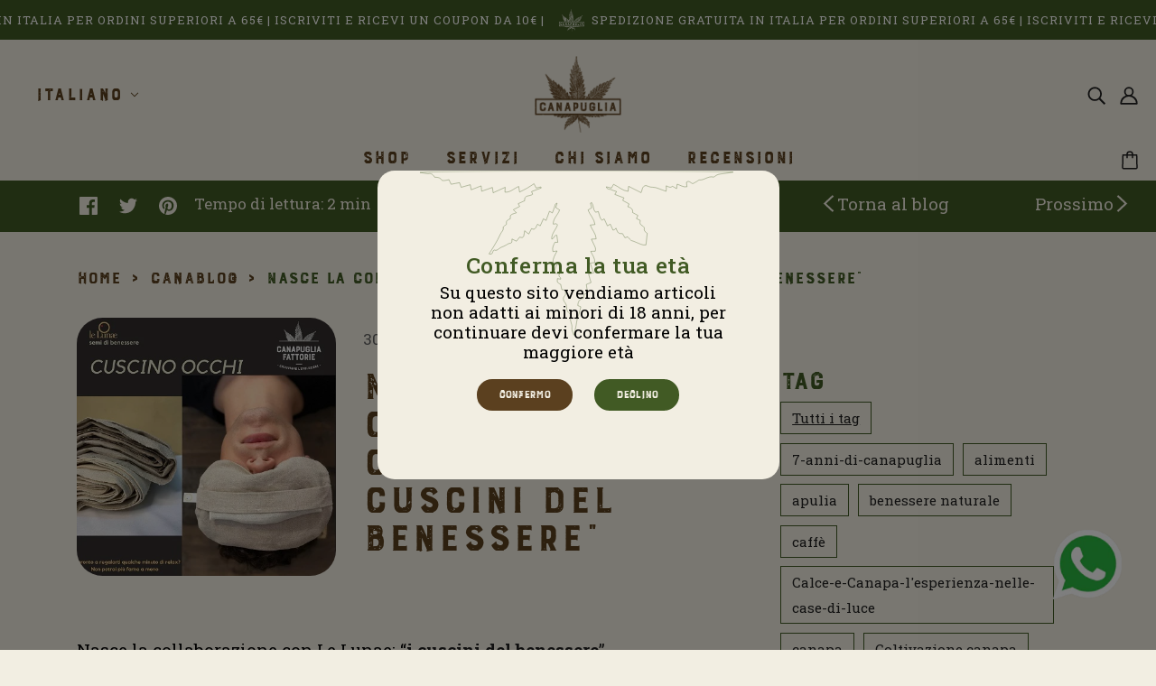

--- FILE ---
content_type: text/html; charset=utf-8
request_url: https://canapuglia.it/blogs/notizie/nasce-la-collaborazione-con-le-lunae-i-cuscini-del-benessere
body_size: 24790
content:
<!doctype html>
<html class="no-js flexbox-gap" lang="it" dir="ltr">
  <head>
<meta name="google-site-verification" content="9Sql1hy9JSsZ7ckgkSdBafqifdsOrDw67m3Z9iLxOgk" />
    <script async src="https://www.googletagmanager.com/gtag/js?id=G-PGQM8ZZ5FC"></script>
    <script>
      window.dataLayer = window.dataLayer || [];
      function gtag(){dataLayer.push(arguments);}
      gtag('js', new Date());
    
      gtag('config', 'G-PGQM8ZZ5FC');
    </script>
    <!-- Blockshop Theme - Version 8.3.0 by Troop Themes - https://troopthemes.com/ -->

    <meta charset="UTF-8">
    <meta http-equiv="X-UA-Compatible" content="IE=edge,chrome=1">
    <meta name="viewport" content="width=device-width, initial-scale=1.0, maximum-scale=5.0">
    
      <meta name="description" content="Nasce la collaborazione con Le Lunae: “i cuscini del benessere”La nostra collaborazione è nata in un periodo molto complesso, infatti abbiamo iniziato quest’ultima nel 2020. Siamo davvero entusiasti di collaborare con Le Lunae, realtà dinamica, competente e innovativa con la quale siamo sicuri di poter sviluppare una p">
    

    <link rel="preconnect" href="https://cdn.shopify.com">
    <link rel="preconnect" href="https://fonts.shopifycdn.com">
    <link rel="preconnect" href="https://monorail-edge.shopifysvc.com">

    <link rel="preload" href="//canapuglia.it/cdn/shop/t/2/assets/theme--critical.css?v=106391984770807239031668156335" as="style">
    <link rel="preload" href="//canapuglia.it/cdn/shop/t/2/assets/theme--async.css?v=131861787335902421921668156986" as="style">
    <link rel="preload" href="//canapuglia.it/cdn/shop/t/2/assets/lazysizes.min.js?v=153528224177489928921644921963" as="script">
    <link rel="preload" href="//canapuglia.it/cdn/shop/t/2/assets/theme.js?v=50987867465487737641644921966" as="script">
    <link rel="preconnect" href="https://fonts.googleapis.com">
    <link rel="preconnect" href="https://fonts.gstatic.com" crossorigin>
    <link href="https://fonts.googleapis.com/css2?family=Roboto+Slab:wght@400;500;600;700;800;900&display=swap" rel="stylesheet"><link rel="canonical" href="https://canapuglia.it/blogs/notizie/nasce-la-collaborazione-con-le-lunae-i-cuscini-del-benessere">
      <link rel="shortcut icon" href="//canapuglia.it/cdn/shop/files/favicon_32x.png?v=1652105133" type="image/png">
      <link rel="apple-touch-icon" href="//canapuglia.it/cdn/shop/files/favicon_180x.png?v=1652105133">
    

    
      <title>Nasce la collaborazione con Le Lunae: “i cuscini del benessere” | Canapuglia</title>
    



  <meta property="og:type" content="article">
  <meta property="og:title" content="Nasce la collaborazione con Le Lunae: “i cuscini del benessere”">

  
    <meta property="og:image" content="http://canapuglia.it/cdn/shop/articles/articolo-24_1200x.jpg?v=1656595041">
    <meta property="og:image:secure_url" content="https://canapuglia.it/cdn/shop/articles/articolo-24_1200x.jpg?v=1656595041">
    <meta property="og:image:width" content="435">
    <meta property="og:image:height" content="435">
  





<meta property="og:url" content="https://canapuglia.it/blogs/notizie/nasce-la-collaborazione-con-le-lunae-i-cuscini-del-benessere">
<meta property="og:site_name" content="Canapuglia">
<meta property="og:description" content="Nasce la collaborazione con Le Lunae: “i cuscini del benessere”">



<meta name="twitter:card" content="summary">
<meta name="twitter:description" content="Nasce la collaborazione con Le Lunae: “i cuscini del benessere”">


  <meta name="twitter:title" content="Nasce la collaborazione con Le Lunae: “i cuscini del benessere”">

  
    <meta property="twitter:image" content="https://canapuglia.it/cdn/shop/articles/articolo-24_480x.jpg?v=1656595041">
  

<style>@font-face {
  font-family: Fraunces;
  font-weight: 600;
  font-style: normal;
  font-display: swap;
  src: url("//canapuglia.it/cdn/fonts/fraunces/fraunces_n6.69791a9f00600e5a1e56a6f64efc9d10a28b9c92.woff2") format("woff2"),
       url("//canapuglia.it/cdn/fonts/fraunces/fraunces_n6.e87d336d46d99db17df56f1dc77d222effffa1f3.woff") format("woff");
}
@font-face {
  font-family: Fraunces;
  font-weight: 400;
  font-style: normal;
  font-display: swap;
  src: url("//canapuglia.it/cdn/fonts/fraunces/fraunces_n4.8e6986daad4907c36a536fb8d55aaf5318c974ca.woff2") format("woff2"),
       url("//canapuglia.it/cdn/fonts/fraunces/fraunces_n4.879060358fafcf2c4c4b6df76c608dc301ced93b.woff") format("woff");
}
@font-face {
  font-family: Figtree;
  font-weight: 400;
  font-style: normal;
  font-display: swap;
  src: url("//canapuglia.it/cdn/fonts/figtree/figtree_n4.3c0838aba1701047e60be6a99a1b0a40ce9b8419.woff2") format("woff2"),
       url("//canapuglia.it/cdn/fonts/figtree/figtree_n4.c0575d1db21fc3821f17fd6617d3dee552312137.woff") format("woff");
}
@font-face {
  font-family: Figtree;
  font-weight: 700;
  font-style: normal;
  font-display: swap;
  src: url("//canapuglia.it/cdn/fonts/figtree/figtree_n7.2fd9bfe01586148e644724096c9d75e8c7a90e55.woff2") format("woff2"),
       url("//canapuglia.it/cdn/fonts/figtree/figtree_n7.ea05de92d862f9594794ab281c4c3a67501ef5fc.woff") format("woff");
}
@font-face {
  font-family: Figtree;
  font-weight: 400;
  font-style: normal;
  font-display: swap;
  src: url("//canapuglia.it/cdn/fonts/figtree/figtree_n4.3c0838aba1701047e60be6a99a1b0a40ce9b8419.woff2") format("woff2"),
       url("//canapuglia.it/cdn/fonts/figtree/figtree_n4.c0575d1db21fc3821f17fd6617d3dee552312137.woff") format("woff");
}
@font-face {
  font-family: Figtree;
  font-weight: 700;
  font-style: normal;
  font-display: swap;
  src: url("//canapuglia.it/cdn/fonts/figtree/figtree_n7.2fd9bfe01586148e644724096c9d75e8c7a90e55.woff2") format("woff2"),
       url("//canapuglia.it/cdn/fonts/figtree/figtree_n7.ea05de92d862f9594794ab281c4c3a67501ef5fc.woff") format("woff");
}
@font-face {
  font-family: Figtree;
  font-weight: 400;
  font-style: italic;
  font-display: swap;
  src: url("//canapuglia.it/cdn/fonts/figtree/figtree_i4.89f7a4275c064845c304a4cf8a4a586060656db2.woff2") format("woff2"),
       url("//canapuglia.it/cdn/fonts/figtree/figtree_i4.6f955aaaafc55a22ffc1f32ecf3756859a5ad3e2.woff") format("woff");
}
@font-face {
  font-family: Figtree;
  font-weight: 700;
  font-style: italic;
  font-display: swap;
  src: url("//canapuglia.it/cdn/fonts/figtree/figtree_i7.06add7096a6f2ab742e09ec7e498115904eda1fe.woff2") format("woff2"),
       url("//canapuglia.it/cdn/fonts/figtree/figtree_i7.ee584b5fcaccdbb5518c0228158941f8df81b101.woff") format("woff");
}
</style>

<style>
  :root {
    --font--featured-heading--size: 38px;
    --font--section-heading--size: 28px;
    --font--block-heading--size: 20px;
    --font--heading--uppercase: normal;
    --font--paragraph--size: 16px;

    --font--heading--family: Fraunces, serif;
    --font--heading--weight: 600;
    --font--heading--normal-weight: 400;
    --font--heading--style: normal;

    --font--accent--family: Figtree, sans-serif;
    --font--accent--weight: 400;
    --font--accent--style: normal;
    --font--accent--size: 13px;

    --font--paragraph--family: Figtree, sans-serif;
    --font--paragraph--weight: 400;
    --font--paragraph--style: normal;
    --font--bolder-paragraph--weight: 700;
  }
</style><style>
  :root {
    --image--popup: url('//canapuglia.it/cdn/shopifycloud/storefront/assets/no-image-2048-a2addb12_1200x.gif');

    --color--accent: #f7f2f2;
    --bg-color--light: #f7f7f7;
    --bg-color--dark: #222222;
    --color-text: #212121;
    --color-page-bg: #ffffff;
    --color-badge-bdr: rgba(33, 33, 33, 0.05);
    --color-border: #e0e0e0;
    --color-button: #ffffff;
    --color-button-bg: #212121;
    --color--body--light: #515151;
    --color--alternative: #ffffff;
    --color-header: #212121;
    --color-header-bg: #ffffff;
    --color-header-bg--transparent: rgba(255, 255, 255, 0);
    --color-header-bg--opaque: rgba(255, 255, 255, 0.95);
    --color-menubar: #212121;
    --color-cart: #212121;
    --color--footer: #212121;
    --bg-color--footer: #f7f2f2;
    --color-slider-caption: #212121;
    --color-slider-caption-bg: #ffffff;
    --color-slider-button: #ffffff;
    --color-slider-button-bg: #212121;
    --color-slider-nav: #212121;

    /* shop pay */
    --payment-terms-background-color: #ffffff;
  }
</style><script>
  var theme = theme || {};
  theme.assets = theme.assets || {};
  theme.carousels = theme.carousels || {};
  theme.classes = theme.classes || {};
  theme.libraries = theme.libraries || {};
  theme.local_storage = theme.local_storage || {};
  theme.partials = theme.partials || {};
  theme.popup = theme.popup || {};
  theme.settings = theme.settings || {};
  theme.shop = theme.shop || {};
  theme.swatches = theme.swatches || {};
  theme.translations = theme.translations || {};
  theme.urls = theme.urls || {};

  theme.assets.swipe = '//canapuglia.it/cdn/shop/t/2/assets/swipe-listener.min.js?v=123039615894270182531644921965';
  theme.assets.masonry = '//canapuglia.it/cdn/shop/t/2/assets/masonry.min.js?v=153413113355937702121644921963';
  theme.assets.stylesheet = '//canapuglia.it/cdn/shop/t/2/assets/theme--async.css?v=131861787335902421921668156986';

  theme.local_storage.cart_items = 'blockshop_cart_items';
  theme.local_storage.collection_layout = 'blockshop_collection_layout';
  theme.local_storage.popup = 'blockshop_popup';
  theme.local_storage.recent_products = 'blockshop_recently_viewed';
  theme.local_storage.search_layout = 'blockshop_search_layout';

  theme.popup.enabled = false;
  theme.popup.test_mode = false;
  theme.popup.newsletter_enabled = true;
  theme.popup.social_icons_enabled = true;
  theme.popup.show_image_enabled = '' > 0 ? true : false;
  theme.popup.image_link = '';
  theme.popup.seconds_until = 3;
  theme.popup.page_content = '';
  theme.popup.days_until = '7';

  theme.settings.cart_type = 'drawer';
  theme.settings.hover_image_enabled = 'false' == 'true';
  theme.settings.quick_add = 'true' == 'true';

  theme.shop.money_format = "€{{amount_with_comma_separator}}";
  theme.shop.scroll_to_active_item = true;

  theme.translations.add_to_cart = 'Aggiungi al carrello';
  theme.translations.out_of_stock = 'Terminato';
  theme.translations.book_now = 'Prenota ora';
  theme.translations.sale = 'Sconto';
  theme.translations.size_chart_label = 'Tabella del formato';
  theme.translations.unavailable = 'Non disponibile';
  theme.translations.low_in_stock = {
    one: 'Solo 1 oggetto rimasto',
    other: 'Solo 2 oggetti rimasti'
  };

  theme.urls.all_products_collection = '/collections/all';
  theme.urls.cart = '/cart';
  theme.urls.cart_add = '/cart/add';
  theme.urls.cart_change = '/cart/change';
  theme.urls.product_recommendations = '/recommendations/products';
  theme.urls.search = '/search';
  theme.urls.shop = 'https://canapuglia.it';

  
    theme.urls.root = '';
  

  





  // LazySizes
  window.lazySizesConfig = window.lazySizesConfig || {};
  window.lazySizesConfig.expand = 1200;
  window.lazySizesConfig.loadMode = 3;
  window.lazySizesConfig.ricTimeout = 50;
</script><script>
      document.documentElement.className = document.documentElement.className.replace('no-js', 'js');

      function onLoadStylesheet() {
        const link = document.querySelector(`link[href="${theme.assets.stylesheet}"]`);
        link.loaded = true;
        link.dispatchEvent(new Event('load'));
      }

      function libraryLoader(name, url, callback) {
        if (theme.libraries[name] === undefined) {
          theme.libraries[name] = 'requested';
          const script = document.createElement('script');
          script.src = url;
          script.onload = () => {
            theme.libraries[name] = 'loaded';
            if (callback) callback()
          }
          document.body.appendChild(script);
        } else if (callback && theme.libraries[name] === 'loaded') {
          callback();
        }
      }
    </script>
    <noscript>
      <link href="//canapuglia.it/cdn/shop/t/2/assets/theme--async.css?v=131861787335902421921668156986" rel="stylesheet">
    </noscript>

    <link href="//canapuglia.it/cdn/shop/t/2/assets/theme--critical.css?v=106391984770807239031668156335" rel="stylesheet" media="all"/>
    <link
      href="//canapuglia.it/cdn/shop/t/2/assets/theme--async.css?v=131861787335902421921668156986"
      rel="stylesheet"
      media="print"
      onload="this.media='all';onLoadStylesheet()"
    >
    <link rel="stylesheet" href="https://unpkg.com/swiper/swiper-bundle.min.css" />
    <link href="//canapuglia.it/cdn/shop/t/2/assets/bootstrap-grid.css?v=177532236811677137421650963957" rel="stylesheet" media="all"/>
    <link href="//canapuglia.it/cdn/shop/t/2/assets/custom-css.css?v=103857467958844786511699700302" rel="stylesheet"/>
    <link href="//canapuglia.it/cdn/shop/t/2/assets/contatti.css?v=66519066561404671241665992777" rel="stylesheet"/>
    <link href="//canapuglia.it/cdn/shop/t/2/assets/jconfirm.css?v=41988250474776974341651766191" rel="stylesheet" type="text/css" media="all" />
    
    <style>
      

    </style>

    <script>
      let localeForm = "it";
      let idLingua = "1";
      let titolo_attendere = "Attendere";
      let titolo_attenzione = "Attenzione";
      let titolo_contattaci = "Contattaci";
      let titolo_errore = "Errore";
      let titolo_info = "Informazione";
      let titolo_op_completata = "Operazione completata!";
      let titolo_successo = "Operazione completata!";
      let msg_errore_generico = "Assicurati di aver compilato correttamente tutti i campi obbligatori (*)";
      let msg_attendere_richiesta = "Stiamo inviando la tua richiesta";
      let msg_successo_richiesta = "Richiesta inviata con successo";
      let act_error = "Ok, ho capito";
      let act_chiudi = "Chiudi";
      let act_invia = "Omvoa!";
      let act_ok = "Ok!";
      let act_seleziona_tutto = "Seleziona tutto";
      let act_takemehere = "Portami qui";
      let close_simbol = "x";
      let denied_service = "Il servizio al momento non è disponibile";


      let birthday = "Data di nascita";
      let gender = "Sesso";
      let genderUomo = "Uomo";
      let genderDonna = "Donna";
      let genderNan = "Preferisco non specificare";
      let privacy_description = "Autorizzo al trattamento dei miei dati personali in ottemperanza all&#39;<a href='/policies/privacy-policy'>informativa privacy</a>";
      let check1 = "con finalità di rispondere alle richieste inviate";
      let check2 = "con finalità indagini statistiche e ricerche di mercato";
      let check3 = "con finalità di uso e attivazione di meccanismi di profilazione";
      let selectAll = "Seleziona tutto";
      let subscribePopup = "Iscriviti";

      let controlEmail = null;
      let controlProfiling = null;
 	  let resizeEvent = ["resize", "orientationchange"];
    </script>
    
    <script src="//canapuglia.it/cdn/shop/t/2/assets/lazysizes.min.js?v=153528224177489928921644921963" async="async"></script>
    <script src="//canapuglia.it/cdn/shop/t/2/assets/theme.js?v=50987867465487737641644921966" defer="defer"></script>
    <script src="https://ajax.googleapis.com/ajax/libs/jquery/3.6.0/jquery.min.js"></script>
    <script src="//canapuglia.it/cdn/shop/t/2/assets/custom-js.js?v=108823133767597645131652343283"></script>
    <script src="https://code.jquery.com/jquery-3.6.0.min.js" integrity="sha256-/xUj+3OJU5yExlq6GSYGSHk7tPXikynS7ogEvDej/m4=" crossorigin="anonymous"></script>
    
    <script src="//canapuglia.it/cdn/shop/t/2/assets/jconfirm.js?v=163911407709365758701652436342" type="text/javascript"></script>
    <script src="//canapuglia.it/cdn/shop/t/2/assets/brainpulize.js?v=120067485088417366501655889899" type="text/javascript"></script>
    <script src="//canapuglia.it/cdn/shop/t/2/assets/form-controller.js?v=16580495317596407351665992577" type="text/javascript"></script>
    
    
      <script src="//canapuglia.it/cdn/shop/t/2/assets/product-price.js?v=19449638858902942161644921962" defer="defer"></script>
      <script src="//canapuglia.it/cdn/shop/t/2/assets/product-options.js?v=18580892987082915751644921961" defer="defer"></script>
      <script src="//canapuglia.it/cdn/shop/t/2/assets/product-buy-buttons.js?v=128600153954308978351666798278" defer="defer"></script>
    

    
    
	<script src="https://unpkg.com/swiper/swiper-bundle.min.js"></script>
    <script src="//canapuglia.it/cdn/shop/t/2/assets/sliders.js?v=9089791016491441251666801156"></script>

    <link href="//canapuglia.it/cdn/shop/t/2/assets/lilmarquee.css?v=96579207109995718191652361525" rel="stylesheet" type="text/css" media="all" />
    <script src="//canapuglia.it/cdn/shop/t/2/assets/lilmarquee.js?v=14488669851321470451652361130"></script>

    <!-- Hotjar Tracking Code for https://canapuglia.it/ -->
<script>
    (function(h,o,t,j,a,r){
        h.hj=h.hj||function(){(h.hj.q=h.hj.q||[]).push(arguments)};
        h._hjSettings={hjid:6433066,hjsv:6};
        a=o.getElementsByTagName('head')[0];
        r=o.createElement('script');r.async=1;
        r.src=t+h._hjSettings.hjid+j+h._hjSettings.hjsv;
        a.appendChild(r);
    })(window,document,'https://static.hotjar.com/c/hotjar-','.js?sv=');
</script>
    
    <script>window.performance && window.performance.mark && window.performance.mark('shopify.content_for_header.start');</script><meta name="google-site-verification" content="9Sql1hy9JSsZ7ckgkSdBafqifdsOrDw67m3Z9iLxOgk">
<meta id="shopify-digital-wallet" name="shopify-digital-wallet" content="/60313174176/digital_wallets/dialog">
<link rel="alternate" type="application/atom+xml" title="Feed" href="/blogs/notizie.atom" />
<link rel="alternate" hreflang="x-default" href="https://canapuglia.it/blogs/notizie/nasce-la-collaborazione-con-le-lunae-i-cuscini-del-benessere">
<link rel="alternate" hreflang="it" href="https://canapuglia.it/blogs/notizie/nasce-la-collaborazione-con-le-lunae-i-cuscini-del-benessere">
<link rel="alternate" hreflang="en" href="https://canapuglia.it/en/blogs/notizie/nasce-la-collaborazione-con-le-lunae-i-cuscini-del-benessere">
<script async="async" src="/checkouts/internal/preloads.js?locale=it-IT"></script>
<script id="shopify-features" type="application/json">{"accessToken":"c380717d38faef89463b607db0988425","betas":["rich-media-storefront-analytics"],"domain":"canapuglia.it","predictiveSearch":true,"shopId":60313174176,"locale":"it"}</script>
<script>var Shopify = Shopify || {};
Shopify.shop = "canapuglia.myshopify.com";
Shopify.locale = "it";
Shopify.currency = {"active":"EUR","rate":"1.0"};
Shopify.country = "IT";
Shopify.theme = {"name":"Blockshop","id":128627703968,"schema_name":"Blockshop","schema_version":"8.3.0","theme_store_id":606,"role":"main"};
Shopify.theme.handle = "null";
Shopify.theme.style = {"id":null,"handle":null};
Shopify.cdnHost = "canapuglia.it/cdn";
Shopify.routes = Shopify.routes || {};
Shopify.routes.root = "/";</script>
<script type="module">!function(o){(o.Shopify=o.Shopify||{}).modules=!0}(window);</script>
<script>!function(o){function n(){var o=[];function n(){o.push(Array.prototype.slice.apply(arguments))}return n.q=o,n}var t=o.Shopify=o.Shopify||{};t.loadFeatures=n(),t.autoloadFeatures=n()}(window);</script>
<script id="shop-js-analytics" type="application/json">{"pageType":"article"}</script>
<script defer="defer" async type="module" src="//canapuglia.it/cdn/shopifycloud/shop-js/modules/v2/client.init-shop-cart-sync_dvfQaB1V.it.esm.js"></script>
<script defer="defer" async type="module" src="//canapuglia.it/cdn/shopifycloud/shop-js/modules/v2/chunk.common_BW-OJwDu.esm.js"></script>
<script defer="defer" async type="module" src="//canapuglia.it/cdn/shopifycloud/shop-js/modules/v2/chunk.modal_CX4jaIRf.esm.js"></script>
<script type="module">
  await import("//canapuglia.it/cdn/shopifycloud/shop-js/modules/v2/client.init-shop-cart-sync_dvfQaB1V.it.esm.js");
await import("//canapuglia.it/cdn/shopifycloud/shop-js/modules/v2/chunk.common_BW-OJwDu.esm.js");
await import("//canapuglia.it/cdn/shopifycloud/shop-js/modules/v2/chunk.modal_CX4jaIRf.esm.js");

  window.Shopify.SignInWithShop?.initShopCartSync?.({"fedCMEnabled":true,"windoidEnabled":true});

</script>
<script>(function() {
  var isLoaded = false;
  function asyncLoad() {
    if (isLoaded) return;
    isLoaded = true;
    var urls = ["https:\/\/ecommplugins-scripts.trustpilot.com\/v2.1\/js\/header.min.js?settings=eyJrZXkiOiJJaXNUVHplS3o4RVhhVHJwIiwicyI6InNrdSJ9\u0026shop=canapuglia.myshopify.com","https:\/\/ecommplugins-trustboxsettings.trustpilot.com\/canapuglia.myshopify.com.js?settings=1731928324140\u0026shop=canapuglia.myshopify.com","https:\/\/cdn-app.sealsubscriptions.com\/shopify\/public\/js\/sealsubscriptions.js?shop=canapuglia.myshopify.com"];
    for (var i = 0; i < urls.length; i++) {
      var s = document.createElement('script');
      s.type = 'text/javascript';
      s.async = true;
      s.src = urls[i];
      var x = document.getElementsByTagName('script')[0];
      x.parentNode.insertBefore(s, x);
    }
  };
  if(window.attachEvent) {
    window.attachEvent('onload', asyncLoad);
  } else {
    window.addEventListener('load', asyncLoad, false);
  }
})();</script>
<script id="__st">var __st={"a":60313174176,"offset":3600,"reqid":"49aa6faa-04aa-4529-98d4-a8f8ac398ed8-1769105492","pageurl":"canapuglia.it\/blogs\/notizie\/nasce-la-collaborazione-con-le-lunae-i-cuscini-del-benessere","s":"articles-558823342240","u":"51900b379d90","p":"article","rtyp":"article","rid":558823342240};</script>
<script>window.ShopifyPaypalV4VisibilityTracking = true;</script>
<script id="captcha-bootstrap">!function(){'use strict';const t='contact',e='account',n='new_comment',o=[[t,t],['blogs',n],['comments',n],[t,'customer']],c=[[e,'customer_login'],[e,'guest_login'],[e,'recover_customer_password'],[e,'create_customer']],r=t=>t.map((([t,e])=>`form[action*='/${t}']:not([data-nocaptcha='true']) input[name='form_type'][value='${e}']`)).join(','),a=t=>()=>t?[...document.querySelectorAll(t)].map((t=>t.form)):[];function s(){const t=[...o],e=r(t);return a(e)}const i='password',u='form_key',d=['recaptcha-v3-token','g-recaptcha-response','h-captcha-response',i],f=()=>{try{return window.sessionStorage}catch{return}},m='__shopify_v',_=t=>t.elements[u];function p(t,e,n=!1){try{const o=window.sessionStorage,c=JSON.parse(o.getItem(e)),{data:r}=function(t){const{data:e,action:n}=t;return t[m]||n?{data:e,action:n}:{data:t,action:n}}(c);for(const[e,n]of Object.entries(r))t.elements[e]&&(t.elements[e].value=n);n&&o.removeItem(e)}catch(o){console.error('form repopulation failed',{error:o})}}const l='form_type',E='cptcha';function T(t){t.dataset[E]=!0}const w=window,h=w.document,L='Shopify',v='ce_forms',y='captcha';let A=!1;((t,e)=>{const n=(g='f06e6c50-85a8-45c8-87d0-21a2b65856fe',I='https://cdn.shopify.com/shopifycloud/storefront-forms-hcaptcha/ce_storefront_forms_captcha_hcaptcha.v1.5.2.iife.js',D={infoText:'Protetto da hCaptcha',privacyText:'Privacy',termsText:'Termini'},(t,e,n)=>{const o=w[L][v],c=o.bindForm;if(c)return c(t,g,e,D).then(n);var r;o.q.push([[t,g,e,D],n]),r=I,A||(h.body.append(Object.assign(h.createElement('script'),{id:'captcha-provider',async:!0,src:r})),A=!0)});var g,I,D;w[L]=w[L]||{},w[L][v]=w[L][v]||{},w[L][v].q=[],w[L][y]=w[L][y]||{},w[L][y].protect=function(t,e){n(t,void 0,e),T(t)},Object.freeze(w[L][y]),function(t,e,n,w,h,L){const[v,y,A,g]=function(t,e,n){const i=e?o:[],u=t?c:[],d=[...i,...u],f=r(d),m=r(i),_=r(d.filter((([t,e])=>n.includes(e))));return[a(f),a(m),a(_),s()]}(w,h,L),I=t=>{const e=t.target;return e instanceof HTMLFormElement?e:e&&e.form},D=t=>v().includes(t);t.addEventListener('submit',(t=>{const e=I(t);if(!e)return;const n=D(e)&&!e.dataset.hcaptchaBound&&!e.dataset.recaptchaBound,o=_(e),c=g().includes(e)&&(!o||!o.value);(n||c)&&t.preventDefault(),c&&!n&&(function(t){try{if(!f())return;!function(t){const e=f();if(!e)return;const n=_(t);if(!n)return;const o=n.value;o&&e.removeItem(o)}(t);const e=Array.from(Array(32),(()=>Math.random().toString(36)[2])).join('');!function(t,e){_(t)||t.append(Object.assign(document.createElement('input'),{type:'hidden',name:u})),t.elements[u].value=e}(t,e),function(t,e){const n=f();if(!n)return;const o=[...t.querySelectorAll(`input[type='${i}']`)].map((({name:t})=>t)),c=[...d,...o],r={};for(const[a,s]of new FormData(t).entries())c.includes(a)||(r[a]=s);n.setItem(e,JSON.stringify({[m]:1,action:t.action,data:r}))}(t,e)}catch(e){console.error('failed to persist form',e)}}(e),e.submit())}));const S=(t,e)=>{t&&!t.dataset[E]&&(n(t,e.some((e=>e===t))),T(t))};for(const o of['focusin','change'])t.addEventListener(o,(t=>{const e=I(t);D(e)&&S(e,y())}));const B=e.get('form_key'),M=e.get(l),P=B&&M;t.addEventListener('DOMContentLoaded',(()=>{const t=y();if(P)for(const e of t)e.elements[l].value===M&&p(e,B);[...new Set([...A(),...v().filter((t=>'true'===t.dataset.shopifyCaptcha))])].forEach((e=>S(e,t)))}))}(h,new URLSearchParams(w.location.search),n,t,e,['guest_login'])})(!0,!0)}();</script>
<script integrity="sha256-4kQ18oKyAcykRKYeNunJcIwy7WH5gtpwJnB7kiuLZ1E=" data-source-attribution="shopify.loadfeatures" defer="defer" src="//canapuglia.it/cdn/shopifycloud/storefront/assets/storefront/load_feature-a0a9edcb.js" crossorigin="anonymous"></script>
<script data-source-attribution="shopify.dynamic_checkout.dynamic.init">var Shopify=Shopify||{};Shopify.PaymentButton=Shopify.PaymentButton||{isStorefrontPortableWallets:!0,init:function(){window.Shopify.PaymentButton.init=function(){};var t=document.createElement("script");t.src="https://canapuglia.it/cdn/shopifycloud/portable-wallets/latest/portable-wallets.it.js",t.type="module",document.head.appendChild(t)}};
</script>
<script data-source-attribution="shopify.dynamic_checkout.buyer_consent">
  function portableWalletsHideBuyerConsent(e){var t=document.getElementById("shopify-buyer-consent"),n=document.getElementById("shopify-subscription-policy-button");t&&n&&(t.classList.add("hidden"),t.setAttribute("aria-hidden","true"),n.removeEventListener("click",e))}function portableWalletsShowBuyerConsent(e){var t=document.getElementById("shopify-buyer-consent"),n=document.getElementById("shopify-subscription-policy-button");t&&n&&(t.classList.remove("hidden"),t.removeAttribute("aria-hidden"),n.addEventListener("click",e))}window.Shopify?.PaymentButton&&(window.Shopify.PaymentButton.hideBuyerConsent=portableWalletsHideBuyerConsent,window.Shopify.PaymentButton.showBuyerConsent=portableWalletsShowBuyerConsent);
</script>
<script data-source-attribution="shopify.dynamic_checkout.cart.bootstrap">document.addEventListener("DOMContentLoaded",(function(){function t(){return document.querySelector("shopify-accelerated-checkout-cart, shopify-accelerated-checkout")}if(t())Shopify.PaymentButton.init();else{new MutationObserver((function(e,n){t()&&(Shopify.PaymentButton.init(),n.disconnect())})).observe(document.body,{childList:!0,subtree:!0})}}));
</script>
<script id='scb4127' type='text/javascript' async='' src='https://canapuglia.it/cdn/shopifycloud/privacy-banner/storefront-banner.js'></script>
<script>window.performance && window.performance.mark && window.performance.mark('shopify.content_for_header.end');</script>

  <script src="https://cdn.shopify.com/extensions/019aae6a-8958-7657-9775-622ab99f1d40/affiliatery-65/assets/affiliatery-embed.js" type="text/javascript" defer="defer"></script>
<link href="https://monorail-edge.shopifysvc.com" rel="dns-prefetch">
<script>(function(){if ("sendBeacon" in navigator && "performance" in window) {try {var session_token_from_headers = performance.getEntriesByType('navigation')[0].serverTiming.find(x => x.name == '_s').description;} catch {var session_token_from_headers = undefined;}var session_cookie_matches = document.cookie.match(/_shopify_s=([^;]*)/);var session_token_from_cookie = session_cookie_matches && session_cookie_matches.length === 2 ? session_cookie_matches[1] : "";var session_token = session_token_from_headers || session_token_from_cookie || "";function handle_abandonment_event(e) {var entries = performance.getEntries().filter(function(entry) {return /monorail-edge.shopifysvc.com/.test(entry.name);});if (!window.abandonment_tracked && entries.length === 0) {window.abandonment_tracked = true;var currentMs = Date.now();var navigation_start = performance.timing.navigationStart;var payload = {shop_id: 60313174176,url: window.location.href,navigation_start,duration: currentMs - navigation_start,session_token,page_type: "article"};window.navigator.sendBeacon("https://monorail-edge.shopifysvc.com/v1/produce", JSON.stringify({schema_id: "online_store_buyer_site_abandonment/1.1",payload: payload,metadata: {event_created_at_ms: currentMs,event_sent_at_ms: currentMs}}));}}window.addEventListener('pagehide', handle_abandonment_event);}}());</script>
<script id="web-pixels-manager-setup">(function e(e,d,r,n,o){if(void 0===o&&(o={}),!Boolean(null===(a=null===(i=window.Shopify)||void 0===i?void 0:i.analytics)||void 0===a?void 0:a.replayQueue)){var i,a;window.Shopify=window.Shopify||{};var t=window.Shopify;t.analytics=t.analytics||{};var s=t.analytics;s.replayQueue=[],s.publish=function(e,d,r){return s.replayQueue.push([e,d,r]),!0};try{self.performance.mark("wpm:start")}catch(e){}var l=function(){var e={modern:/Edge?\/(1{2}[4-9]|1[2-9]\d|[2-9]\d{2}|\d{4,})\.\d+(\.\d+|)|Firefox\/(1{2}[4-9]|1[2-9]\d|[2-9]\d{2}|\d{4,})\.\d+(\.\d+|)|Chrom(ium|e)\/(9{2}|\d{3,})\.\d+(\.\d+|)|(Maci|X1{2}).+ Version\/(15\.\d+|(1[6-9]|[2-9]\d|\d{3,})\.\d+)([,.]\d+|)( \(\w+\)|)( Mobile\/\w+|) Safari\/|Chrome.+OPR\/(9{2}|\d{3,})\.\d+\.\d+|(CPU[ +]OS|iPhone[ +]OS|CPU[ +]iPhone|CPU IPhone OS|CPU iPad OS)[ +]+(15[._]\d+|(1[6-9]|[2-9]\d|\d{3,})[._]\d+)([._]\d+|)|Android:?[ /-](13[3-9]|1[4-9]\d|[2-9]\d{2}|\d{4,})(\.\d+|)(\.\d+|)|Android.+Firefox\/(13[5-9]|1[4-9]\d|[2-9]\d{2}|\d{4,})\.\d+(\.\d+|)|Android.+Chrom(ium|e)\/(13[3-9]|1[4-9]\d|[2-9]\d{2}|\d{4,})\.\d+(\.\d+|)|SamsungBrowser\/([2-9]\d|\d{3,})\.\d+/,legacy:/Edge?\/(1[6-9]|[2-9]\d|\d{3,})\.\d+(\.\d+|)|Firefox\/(5[4-9]|[6-9]\d|\d{3,})\.\d+(\.\d+|)|Chrom(ium|e)\/(5[1-9]|[6-9]\d|\d{3,})\.\d+(\.\d+|)([\d.]+$|.*Safari\/(?![\d.]+ Edge\/[\d.]+$))|(Maci|X1{2}).+ Version\/(10\.\d+|(1[1-9]|[2-9]\d|\d{3,})\.\d+)([,.]\d+|)( \(\w+\)|)( Mobile\/\w+|) Safari\/|Chrome.+OPR\/(3[89]|[4-9]\d|\d{3,})\.\d+\.\d+|(CPU[ +]OS|iPhone[ +]OS|CPU[ +]iPhone|CPU IPhone OS|CPU iPad OS)[ +]+(10[._]\d+|(1[1-9]|[2-9]\d|\d{3,})[._]\d+)([._]\d+|)|Android:?[ /-](13[3-9]|1[4-9]\d|[2-9]\d{2}|\d{4,})(\.\d+|)(\.\d+|)|Mobile Safari.+OPR\/([89]\d|\d{3,})\.\d+\.\d+|Android.+Firefox\/(13[5-9]|1[4-9]\d|[2-9]\d{2}|\d{4,})\.\d+(\.\d+|)|Android.+Chrom(ium|e)\/(13[3-9]|1[4-9]\d|[2-9]\d{2}|\d{4,})\.\d+(\.\d+|)|Android.+(UC? ?Browser|UCWEB|U3)[ /]?(15\.([5-9]|\d{2,})|(1[6-9]|[2-9]\d|\d{3,})\.\d+)\.\d+|SamsungBrowser\/(5\.\d+|([6-9]|\d{2,})\.\d+)|Android.+MQ{2}Browser\/(14(\.(9|\d{2,})|)|(1[5-9]|[2-9]\d|\d{3,})(\.\d+|))(\.\d+|)|K[Aa][Ii]OS\/(3\.\d+|([4-9]|\d{2,})\.\d+)(\.\d+|)/},d=e.modern,r=e.legacy,n=navigator.userAgent;return n.match(d)?"modern":n.match(r)?"legacy":"unknown"}(),u="modern"===l?"modern":"legacy",c=(null!=n?n:{modern:"",legacy:""})[u],f=function(e){return[e.baseUrl,"/wpm","/b",e.hashVersion,"modern"===e.buildTarget?"m":"l",".js"].join("")}({baseUrl:d,hashVersion:r,buildTarget:u}),m=function(e){var d=e.version,r=e.bundleTarget,n=e.surface,o=e.pageUrl,i=e.monorailEndpoint;return{emit:function(e){var a=e.status,t=e.errorMsg,s=(new Date).getTime(),l=JSON.stringify({metadata:{event_sent_at_ms:s},events:[{schema_id:"web_pixels_manager_load/3.1",payload:{version:d,bundle_target:r,page_url:o,status:a,surface:n,error_msg:t},metadata:{event_created_at_ms:s}}]});if(!i)return console&&console.warn&&console.warn("[Web Pixels Manager] No Monorail endpoint provided, skipping logging."),!1;try{return self.navigator.sendBeacon.bind(self.navigator)(i,l)}catch(e){}var u=new XMLHttpRequest;try{return u.open("POST",i,!0),u.setRequestHeader("Content-Type","text/plain"),u.send(l),!0}catch(e){return console&&console.warn&&console.warn("[Web Pixels Manager] Got an unhandled error while logging to Monorail."),!1}}}}({version:r,bundleTarget:l,surface:e.surface,pageUrl:self.location.href,monorailEndpoint:e.monorailEndpoint});try{o.browserTarget=l,function(e){var d=e.src,r=e.async,n=void 0===r||r,o=e.onload,i=e.onerror,a=e.sri,t=e.scriptDataAttributes,s=void 0===t?{}:t,l=document.createElement("script"),u=document.querySelector("head"),c=document.querySelector("body");if(l.async=n,l.src=d,a&&(l.integrity=a,l.crossOrigin="anonymous"),s)for(var f in s)if(Object.prototype.hasOwnProperty.call(s,f))try{l.dataset[f]=s[f]}catch(e){}if(o&&l.addEventListener("load",o),i&&l.addEventListener("error",i),u)u.appendChild(l);else{if(!c)throw new Error("Did not find a head or body element to append the script");c.appendChild(l)}}({src:f,async:!0,onload:function(){if(!function(){var e,d;return Boolean(null===(d=null===(e=window.Shopify)||void 0===e?void 0:e.analytics)||void 0===d?void 0:d.initialized)}()){var d=window.webPixelsManager.init(e)||void 0;if(d){var r=window.Shopify.analytics;r.replayQueue.forEach((function(e){var r=e[0],n=e[1],o=e[2];d.publishCustomEvent(r,n,o)})),r.replayQueue=[],r.publish=d.publishCustomEvent,r.visitor=d.visitor,r.initialized=!0}}},onerror:function(){return m.emit({status:"failed",errorMsg:"".concat(f," has failed to load")})},sri:function(e){var d=/^sha384-[A-Za-z0-9+/=]+$/;return"string"==typeof e&&d.test(e)}(c)?c:"",scriptDataAttributes:o}),m.emit({status:"loading"})}catch(e){m.emit({status:"failed",errorMsg:(null==e?void 0:e.message)||"Unknown error"})}}})({shopId: 60313174176,storefrontBaseUrl: "https://canapuglia.it",extensionsBaseUrl: "https://extensions.shopifycdn.com/cdn/shopifycloud/web-pixels-manager",monorailEndpoint: "https://monorail-edge.shopifysvc.com/unstable/produce_batch",surface: "storefront-renderer",enabledBetaFlags: ["2dca8a86"],webPixelsConfigList: [{"id":"933986652","configuration":"{\"config\":\"{\\\"pixel_id\\\":\\\"G-PGQM8ZZ5FC\\\",\\\"target_country\\\":\\\"IT\\\",\\\"gtag_events\\\":[{\\\"type\\\":\\\"search\\\",\\\"action_label\\\":[\\\"G-PGQM8ZZ5FC\\\",\\\"AW-16660940748\\\/x-f-COijr9cZEMyPx4g-\\\"]},{\\\"type\\\":\\\"begin_checkout\\\",\\\"action_label\\\":[\\\"G-PGQM8ZZ5FC\\\",\\\"AW-16660940748\\\/AdLfCO6jr9cZEMyPx4g-\\\"]},{\\\"type\\\":\\\"view_item\\\",\\\"action_label\\\":[\\\"G-PGQM8ZZ5FC\\\",\\\"AW-16660940748\\\/puE-COWjr9cZEMyPx4g-\\\",\\\"MC-E43J6Q32Z0\\\"]},{\\\"type\\\":\\\"purchase\\\",\\\"action_label\\\":[\\\"G-PGQM8ZZ5FC\\\",\\\"AW-16660940748\\\/LgFYCN-jr9cZEMyPx4g-\\\",\\\"MC-E43J6Q32Z0\\\"]},{\\\"type\\\":\\\"page_view\\\",\\\"action_label\\\":[\\\"G-PGQM8ZZ5FC\\\",\\\"AW-16660940748\\\/lt67COKjr9cZEMyPx4g-\\\",\\\"MC-E43J6Q32Z0\\\"]},{\\\"type\\\":\\\"add_payment_info\\\",\\\"action_label\\\":[\\\"G-PGQM8ZZ5FC\\\",\\\"AW-16660940748\\\/DTfTCPGjr9cZEMyPx4g-\\\"]},{\\\"type\\\":\\\"add_to_cart\\\",\\\"action_label\\\":[\\\"G-PGQM8ZZ5FC\\\",\\\"AW-16660940748\\\/GOAnCOujr9cZEMyPx4g-\\\"]}],\\\"enable_monitoring_mode\\\":false}\"}","eventPayloadVersion":"v1","runtimeContext":"OPEN","scriptVersion":"b2a88bafab3e21179ed38636efcd8a93","type":"APP","apiClientId":1780363,"privacyPurposes":[],"dataSharingAdjustments":{"protectedCustomerApprovalScopes":["read_customer_address","read_customer_email","read_customer_name","read_customer_personal_data","read_customer_phone"]}},{"id":"600736092","configuration":"{\"accountID\":\"60313174176\"}","eventPayloadVersion":"v1","runtimeContext":"STRICT","scriptVersion":"19f3dd9843a7c108f5b7db6625568262","type":"APP","apiClientId":4646003,"privacyPurposes":[],"dataSharingAdjustments":{"protectedCustomerApprovalScopes":["read_customer_email","read_customer_name","read_customer_personal_data","read_customer_phone"]}},{"id":"525861212","configuration":"{\"pixel_id\":\"707181079768892\",\"pixel_type\":\"facebook_pixel\",\"metaapp_system_user_token\":\"-\"}","eventPayloadVersion":"v1","runtimeContext":"OPEN","scriptVersion":"ca16bc87fe92b6042fbaa3acc2fbdaa6","type":"APP","apiClientId":2329312,"privacyPurposes":["ANALYTICS","MARKETING","SALE_OF_DATA"],"dataSharingAdjustments":{"protectedCustomerApprovalScopes":["read_customer_address","read_customer_email","read_customer_name","read_customer_personal_data","read_customer_phone"]}},{"id":"shopify-app-pixel","configuration":"{}","eventPayloadVersion":"v1","runtimeContext":"STRICT","scriptVersion":"0450","apiClientId":"shopify-pixel","type":"APP","privacyPurposes":["ANALYTICS","MARKETING"]},{"id":"shopify-custom-pixel","eventPayloadVersion":"v1","runtimeContext":"LAX","scriptVersion":"0450","apiClientId":"shopify-pixel","type":"CUSTOM","privacyPurposes":["ANALYTICS","MARKETING"]}],isMerchantRequest: false,initData: {"shop":{"name":"Canapuglia","paymentSettings":{"currencyCode":"EUR"},"myshopifyDomain":"canapuglia.myshopify.com","countryCode":"IT","storefrontUrl":"https:\/\/canapuglia.it"},"customer":null,"cart":null,"checkout":null,"productVariants":[],"purchasingCompany":null},},"https://canapuglia.it/cdn","fcfee988w5aeb613cpc8e4bc33m6693e112",{"modern":"","legacy":""},{"shopId":"60313174176","storefrontBaseUrl":"https:\/\/canapuglia.it","extensionBaseUrl":"https:\/\/extensions.shopifycdn.com\/cdn\/shopifycloud\/web-pixels-manager","surface":"storefront-renderer","enabledBetaFlags":"[\"2dca8a86\"]","isMerchantRequest":"false","hashVersion":"fcfee988w5aeb613cpc8e4bc33m6693e112","publish":"custom","events":"[[\"page_viewed\",{}]]"});</script><script>
  window.ShopifyAnalytics = window.ShopifyAnalytics || {};
  window.ShopifyAnalytics.meta = window.ShopifyAnalytics.meta || {};
  window.ShopifyAnalytics.meta.currency = 'EUR';
  var meta = {"page":{"pageType":"article","resourceType":"article","resourceId":558823342240,"requestId":"49aa6faa-04aa-4529-98d4-a8f8ac398ed8-1769105492"}};
  for (var attr in meta) {
    window.ShopifyAnalytics.meta[attr] = meta[attr];
  }
</script>
<script class="analytics">
  (function () {
    var customDocumentWrite = function(content) {
      var jquery = null;

      if (window.jQuery) {
        jquery = window.jQuery;
      } else if (window.Checkout && window.Checkout.$) {
        jquery = window.Checkout.$;
      }

      if (jquery) {
        jquery('body').append(content);
      }
    };

    var hasLoggedConversion = function(token) {
      if (token) {
        return document.cookie.indexOf('loggedConversion=' + token) !== -1;
      }
      return false;
    }

    var setCookieIfConversion = function(token) {
      if (token) {
        var twoMonthsFromNow = new Date(Date.now());
        twoMonthsFromNow.setMonth(twoMonthsFromNow.getMonth() + 2);

        document.cookie = 'loggedConversion=' + token + '; expires=' + twoMonthsFromNow;
      }
    }

    var trekkie = window.ShopifyAnalytics.lib = window.trekkie = window.trekkie || [];
    if (trekkie.integrations) {
      return;
    }
    trekkie.methods = [
      'identify',
      'page',
      'ready',
      'track',
      'trackForm',
      'trackLink'
    ];
    trekkie.factory = function(method) {
      return function() {
        var args = Array.prototype.slice.call(arguments);
        args.unshift(method);
        trekkie.push(args);
        return trekkie;
      };
    };
    for (var i = 0; i < trekkie.methods.length; i++) {
      var key = trekkie.methods[i];
      trekkie[key] = trekkie.factory(key);
    }
    trekkie.load = function(config) {
      trekkie.config = config || {};
      trekkie.config.initialDocumentCookie = document.cookie;
      var first = document.getElementsByTagName('script')[0];
      var script = document.createElement('script');
      script.type = 'text/javascript';
      script.onerror = function(e) {
        var scriptFallback = document.createElement('script');
        scriptFallback.type = 'text/javascript';
        scriptFallback.onerror = function(error) {
                var Monorail = {
      produce: function produce(monorailDomain, schemaId, payload) {
        var currentMs = new Date().getTime();
        var event = {
          schema_id: schemaId,
          payload: payload,
          metadata: {
            event_created_at_ms: currentMs,
            event_sent_at_ms: currentMs
          }
        };
        return Monorail.sendRequest("https://" + monorailDomain + "/v1/produce", JSON.stringify(event));
      },
      sendRequest: function sendRequest(endpointUrl, payload) {
        // Try the sendBeacon API
        if (window && window.navigator && typeof window.navigator.sendBeacon === 'function' && typeof window.Blob === 'function' && !Monorail.isIos12()) {
          var blobData = new window.Blob([payload], {
            type: 'text/plain'
          });

          if (window.navigator.sendBeacon(endpointUrl, blobData)) {
            return true;
          } // sendBeacon was not successful

        } // XHR beacon

        var xhr = new XMLHttpRequest();

        try {
          xhr.open('POST', endpointUrl);
          xhr.setRequestHeader('Content-Type', 'text/plain');
          xhr.send(payload);
        } catch (e) {
          console.log(e);
        }

        return false;
      },
      isIos12: function isIos12() {
        return window.navigator.userAgent.lastIndexOf('iPhone; CPU iPhone OS 12_') !== -1 || window.navigator.userAgent.lastIndexOf('iPad; CPU OS 12_') !== -1;
      }
    };
    Monorail.produce('monorail-edge.shopifysvc.com',
      'trekkie_storefront_load_errors/1.1',
      {shop_id: 60313174176,
      theme_id: 128627703968,
      app_name: "storefront",
      context_url: window.location.href,
      source_url: "//canapuglia.it/cdn/s/trekkie.storefront.46a754ac07d08c656eb845cfbf513dd9a18d4ced.min.js"});

        };
        scriptFallback.async = true;
        scriptFallback.src = '//canapuglia.it/cdn/s/trekkie.storefront.46a754ac07d08c656eb845cfbf513dd9a18d4ced.min.js';
        first.parentNode.insertBefore(scriptFallback, first);
      };
      script.async = true;
      script.src = '//canapuglia.it/cdn/s/trekkie.storefront.46a754ac07d08c656eb845cfbf513dd9a18d4ced.min.js';
      first.parentNode.insertBefore(script, first);
    };
    trekkie.load(
      {"Trekkie":{"appName":"storefront","development":false,"defaultAttributes":{"shopId":60313174176,"isMerchantRequest":null,"themeId":128627703968,"themeCityHash":"2958723992262713414","contentLanguage":"it","currency":"EUR","eventMetadataId":"6d395220-5e0b-4988-86ce-81275c94990c"},"isServerSideCookieWritingEnabled":true,"monorailRegion":"shop_domain","enabledBetaFlags":["65f19447"]},"Session Attribution":{},"S2S":{"facebookCapiEnabled":true,"source":"trekkie-storefront-renderer","apiClientId":580111}}
    );

    var loaded = false;
    trekkie.ready(function() {
      if (loaded) return;
      loaded = true;

      window.ShopifyAnalytics.lib = window.trekkie;

      var originalDocumentWrite = document.write;
      document.write = customDocumentWrite;
      try { window.ShopifyAnalytics.merchantGoogleAnalytics.call(this); } catch(error) {};
      document.write = originalDocumentWrite;

      window.ShopifyAnalytics.lib.page(null,{"pageType":"article","resourceType":"article","resourceId":558823342240,"requestId":"49aa6faa-04aa-4529-98d4-a8f8ac398ed8-1769105492","shopifyEmitted":true});

      var match = window.location.pathname.match(/checkouts\/(.+)\/(thank_you|post_purchase)/)
      var token = match? match[1]: undefined;
      if (!hasLoggedConversion(token)) {
        setCookieIfConversion(token);
        
      }
    });


        var eventsListenerScript = document.createElement('script');
        eventsListenerScript.async = true;
        eventsListenerScript.src = "//canapuglia.it/cdn/shopifycloud/storefront/assets/shop_events_listener-3da45d37.js";
        document.getElementsByTagName('head')[0].appendChild(eventsListenerScript);

})();</script>
<script
  defer
  src="https://canapuglia.it/cdn/shopifycloud/perf-kit/shopify-perf-kit-3.0.4.min.js"
  data-application="storefront-renderer"
  data-shop-id="60313174176"
  data-render-region="gcp-us-east1"
  data-page-type="article"
  data-theme-instance-id="128627703968"
  data-theme-name="Blockshop"
  data-theme-version="8.3.0"
  data-monorail-region="shop_domain"
  data-resource-timing-sampling-rate="10"
  data-shs="true"
  data-shs-beacon="true"
  data-shs-export-with-fetch="true"
  data-shs-logs-sample-rate="1"
  data-shs-beacon-endpoint="https://canapuglia.it/api/collect"
></script>
</head>

  <body
    class="page--nasce-la-collaborazione-con-le-lunae-i-cuscini-del-benessere template--article"
    data-theme-id="606"
    data-theme-name="Blockshop"
    data-theme-version="8.3.0"
    data-tabbing="false"
  >
    <a data-item="a11y-button" href='#main-content'>
      Vai al contenuto principale
    </a>

    <div
      class="off-canvas--viewport"
      data-js-class="OffCanvas"
      data-off-canvas--state="closed"
    >
      <div class="off-canvas--overlay" data-js-class="Transition"></div>
      <div
        aria-label="chiudi"
        data-js-class="Transition"
        data-off-canvas--close
      >
        
    <svg class="icon--root icon--cross" width="20" height="20" viewBox="0 0 20 20" xmlns="http://www.w3.org/2000/svg">
      <path d="M10 8.727 17.944.783l1.273 1.273L11.273 10l7.944 7.944-1.273 1.273L10 11.273l-7.944 7.944-1.273-1.273L8.727 10 .783 2.056 2.056.783 10 8.727Z" fill="#000" fill-rule="nonzero" />
    </svg>

  
      </div>

      <div class="off-canvas--main-content">
        <div id="shopify-section-announcement" class="shopify-section">

  <div
    class="announcement--root mWrap d-flex align-items-center"
    data-section-id="announcement"
    data-section-type="announcement"
    data-background-color="brown"
    data-light-text="true"
    data-spacing="none"
    style="overflow: hidden; height: 0";
  >
    <div class="mMove ">
      <div class="announcement--wrapper textItem d-flex">
        
          
            
              <div class="announcement--icon">
                <img src="//canapuglia.it/cdn/shop/files/canapuglia-logo-bianco_50x50.png?v=1665995690" />
              </div>
            

            
              <div class="announcement--text" data-item="accent-text">
                SPEDIZIONE GRATUITA IN ITALIA PER ORDINI SUPERIORI A 65€ | ISCRIVITI E RICEVI UN COUPON DA 10€ |
              </div>
            
          
        
          
            
              <div class="announcement--icon">
                <img src="//canapuglia.it/cdn/shop/files/canapuglia-logo-bianco_50x50.png?v=1665995690" />
              </div>
            

            
              <div class="announcement--text" data-item="accent-text">
                SPEDIZIONE GRATUITA IN ITALIA PER ORDINI SUPERIORI A 65€ | ISCRIVITI E RICEVI UN COUPON DA 10€ |
              </div>
            
          
        
          
            
              <div class="announcement--icon">
                <img src="//canapuglia.it/cdn/shop/files/canapuglia-logo-bianco_50x50.png?v=1665995690" />
              </div>
            

            
              <div class="announcement--text" data-item="accent-text">
                SPEDIZIONE GRATUITA IN ITALIA PER ORDINI SUPERIORI A 65€ | ISCRIVITI E RICEVI UN COUPON DA 10€ |
              </div>
            
          
        
          
            
              <div class="announcement--icon">
                <img src="//canapuglia.it/cdn/shop/files/canapuglia-logo-bianco_50x50.png?v=1665995690" />
              </div>
            

            
              <div class="announcement--text" data-item="accent-text">
                SPEDIZIONE GRATUITA IN ITALIA PER ORDINI SUPERIORI A 65€ | ISCRIVITI E RICEVI UN COUPON DA 10€ |
              </div>
            
          
        
          
            
              <div class="announcement--icon">
                <img src="//canapuglia.it/cdn/shop/files/canapuglia-logo-bianco_50x50.png?v=1665995690" />
              </div>
            

            
              <div class="announcement--text" data-item="accent-text">
                SPEDIZIONE GRATUITA IN ITALIA PER ORDINI SUPERIORI A 65€ | ISCRIVITI E RICEVI UN COUPON DA 10€ |
              </div>
            
          
        
          
            
              <div class="announcement--icon">
                <img src="//canapuglia.it/cdn/shop/files/canapuglia-logo-bianco_50x50.png?v=1665995690" />
              </div>
            

            
              <div class="announcement--text" data-item="accent-text">
                SPEDIZIONE GRATUITA IN ITALIA PER ORDINI SUPERIORI A 65€ | ISCRIVITI E RICEVI UN COUPON DA 10€ |
              </div>
            
          
        
          
            
              <div class="announcement--icon">
                <img src="//canapuglia.it/cdn/shop/files/canapuglia-logo-bianco_50x50.png?v=1665995690" />
              </div>
            

            
              <div class="announcement--text" data-item="accent-text">
                SPEDIZIONE GRATUITA IN ITALIA PER ORDINI SUPERIORI A 65€ | ISCRIVITI E RICEVI UN COUPON DA 10€ |
              </div>
            
          
        
          
            
              <div class="announcement--icon">
                <img src="//canapuglia.it/cdn/shop/files/canapuglia-logo-bianco_50x50.png?v=1665995690" />
              </div>
            

            
              <div class="announcement--text" data-item="accent-text">
                SPEDIZIONE GRATUITA IN ITALIA PER ORDINI SUPERIORI A 65€ | ISCRIVITI E RICEVI UN COUPON DA 10€ |
              </div>
            
          
        
          
            
              <div class="announcement--icon">
                <img src="//canapuglia.it/cdn/shop/files/canapuglia-logo-bianco_50x50.png?v=1665995690" />
              </div>
            

            
              <div class="announcement--text" data-item="accent-text">
                SPEDIZIONE GRATUITA IN ITALIA PER ORDINI SUPERIORI A 65€ | ISCRIVITI E RICEVI UN COUPON DA 10€ |
              </div>
            
          
        
          
            
              <div class="announcement--icon">
                <img src="//canapuglia.it/cdn/shop/files/canapuglia-logo-bianco_50x50.png?v=1665995690" />
              </div>
            

            
              <div class="announcement--text" data-item="accent-text">
                SPEDIZIONE GRATUITA IN ITALIA PER ORDINI SUPERIORI A 65€ | ISCRIVITI E RICEVI UN COUPON DA 10€ |
              </div>
            
          
        
      </div>
    </div>
  </div>


<script>
  let timeout;
  document.addEventListener("DOMContentLoaded", e=>{
    $('.announcement--root').liMarquee();
    setTimeout(function(){viewportSizing()}, 300);
    window.onresize = () => {
      clearTimeout(timeout);
      timeout = setTimeout(function() {
        $('.announcement--root').liMarquee('destroy');
        $('.announcement--root').liMarquee();
      }, 500);
    }
  })
</script>
</div>
        <div id="shopify-section-header" class="shopify-section section--header"><header
  class="header--root"
  data-section-id="header"
  data-section-type="header-section"
  data-js-class="Header"
  data-spacing="none"
  data-center-logo="true"
  data-center-menu="true"
  
    data-transparent-menu="false"
  
><a class="whatsapp-icon-fixed" href="https://wa.me/+393294912425" target="_blank">
    <img src="//canapuglia.it/cdn/shop/files/whatsapp-g5bce188e2_640_small.png?v=1668005452" />
  </a><div class="header--y-menu-for-off-canvas" style="display:none;">
    <nav class="y-menu" data-js-class="CoreYMenu">
  <ul class="y-menu--level-1--container">

    
    
    

      <li
        class="y-menu--level-1--link"
        data-item="nav-text"
        data-y-menu--depth="1"
        data-y-menu--open="false"
        data-link-id="shop"
      >

        
          <a href="/collections/all">Shop</a>
        

          
          
          

      </li>
    

      <li
        class="y-menu--level-1--link"
        data-item="nav-text"
        data-y-menu--depth="1"
        data-y-menu--open="false"
        data-link-id="servizi"
      >

        
          <a href="/pages/i-nostri-servizi">Servizi</a>
        

          
          
          

      </li>
    

      <li
        class="y-menu--level-1--link"
        data-item="nav-text"
        data-y-menu--depth="1"
        data-y-menu--open="false"
        data-link-id="chi-siamo"
      >

        
          <a href="/pages/lazienda-canapuglia">Chi siamo</a>
        

          
          
          

      </li>
    

      <li
        class="y-menu--level-1--link"
        data-item="nav-text"
        data-y-menu--depth="1"
        data-y-menu--open="false"
        data-link-id="recensioni"
      >

        
          <a href="/pages/recensioni">Recensioni</a>
        

          
          
          

      </li>
    
  </ul>
  
</nav>
  </div>

  
    <div class="header--localization-for-off-canvas" style="display:none;">
      <form method="post" action="/localization" id="off-canvas--localization" accept-charset="UTF-8" class="shopify-localization-form" enctype="multipart/form-data"><input type="hidden" name="form_type" value="localization" /><input type="hidden" name="utf8" value="✓" /><input type="hidden" name="_method" value="put" /><input type="hidden" name="return_to" value="/blogs/notizie/nasce-la-collaborazione-con-le-lunae-i-cuscini-del-benessere" />
<div
  class="disclosure--root"
  data-js-class="Disclosure"
  data-id="off-canvas--locale"
  
    data-type="localization"
  
>
  <div
    class="disclosure--header"
    
      data-item="hidden-text"
    
  >
    <label
      class="disclosure--label"
      data-item="accent-text"
      id="off-canvas--locale-selettorelingua-toggle"
    >
      
      Selettore lingua
    </label>
  </div>

  <div class="disclosure--main" data-item="nav-text">
    <div
      class="disclosure--toggle"
      tabindex="0"
      aria-expanded="false"
      aria-controls="off-canvas--locale-selettorelingua"
      aria-describedby="off-canvas--locale-selettorelingua-toggle"
    ><span class="disclosure--current-option">Italiano</span>
    <svg class="icon--root icon--chevron-up" width="10" height="6" viewBox="0 0 10 6" xmlns="http://www.w3.org/2000/svg">
      <path d="m5 1.942-3.53 3.53-.707-.707 3.53-3.53L5 .528l4.237 4.237-.707.707L5 1.942Z" fill="#000" fill-rule="nonzero" />
    </svg>

  
    <svg class="icon--root icon--chevron-down" width="10" height="6" viewBox="0 0 10 6" xmlns="http://www.w3.org/2000/svg">
      <path d="M5 4.058 8.53.528l.707.707-3.53 3.53L5 5.472.763 1.235 1.47.528 5 4.058Z" fill="#000" fill-rule="nonzero" />
    </svg>

  </div>
    <ul class="disclosure--form" id="off-canvas--locale-selettorelingua"><li class="disclosure--option">
          <div
            class="disclosure--option-link"
            tabindex="0"
            data-value="it"
            
              aria-current="true"
            
          >
            Italiano
          </div>
        </li><li class="disclosure--option">
          <div
            class="disclosure--option-link"
            tabindex="0"
            data-value="en"
            
              aria-current="false"
            
          >
            English
          </div>
        </li></ul>
    <input
      class="disclosure--input"
      type="hidden"
      
        name="locale_code"
      
      
        value="it"
      
      data-item="disclosure"
    />
  </div>

</div></form>
    </div>
  

  <div class="header--top-row">
    
      <div class="header--localization">
        <form method="post" action="/localization" id="header--localization" accept-charset="UTF-8" class="shopify-localization-form" enctype="multipart/form-data"><input type="hidden" name="form_type" value="localization" /><input type="hidden" name="utf8" value="✓" /><input type="hidden" name="_method" value="put" /><input type="hidden" name="return_to" value="/blogs/notizie/nasce-la-collaborazione-con-le-lunae-i-cuscini-del-benessere" />
<div
  class="disclosure--root"
  data-js-class="Disclosure"
  data-id="header--locale"
  
    data-type="localization"
  
>
  <div
    class="disclosure--header"
    
      data-item="hidden-text"
    
  >
    <label
      class="disclosure--label"
      data-item="accent-text"
      id="header--locale-selettorelingua-toggle"
    >
      
      Selettore lingua
    </label>
  </div>

  <div class="disclosure--main" data-item="nav-text">
    <div
      class="disclosure--toggle"
      tabindex="0"
      aria-expanded="false"
      aria-controls="header--locale-selettorelingua"
      aria-describedby="header--locale-selettorelingua-toggle"
    ><span class="disclosure--current-option">Italiano</span>
    <svg class="icon--root icon--chevron-up" width="10" height="6" viewBox="0 0 10 6" xmlns="http://www.w3.org/2000/svg">
      <path d="m5 1.942-3.53 3.53-.707-.707 3.53-3.53L5 .528l4.237 4.237-.707.707L5 1.942Z" fill="#000" fill-rule="nonzero" />
    </svg>

  
    <svg class="icon--root icon--chevron-down" width="10" height="6" viewBox="0 0 10 6" xmlns="http://www.w3.org/2000/svg">
      <path d="M5 4.058 8.53.528l.707.707-3.53 3.53L5 5.472.763 1.235 1.47.528 5 4.058Z" fill="#000" fill-rule="nonzero" />
    </svg>

  </div>
    <ul class="disclosure--form" id="header--locale-selettorelingua"><li class="disclosure--option">
          <div
            class="disclosure--option-link"
            tabindex="0"
            data-value="it"
            
              aria-current="true"
            
          >
            Italiano
          </div>
        </li><li class="disclosure--option">
          <div
            class="disclosure--option-link"
            tabindex="0"
            data-value="en"
            
              aria-current="false"
            
          >
            English
          </div>
        </li></ul>
    <input
      class="disclosure--input"
      type="hidden"
      
        name="locale_code"
      
      
        value="it"
      
      data-item="disclosure"
    />
  </div>

</div></form>
      </div>
    

    
      <div class="header--logo">
        <div
  class="logo--root"
  data-type="image"
  itemscope
  itemtype="https://schema.org/Organization"
>
  <a class="logo--wrapper" href="/" title="Canapuglia" itemprop="url">
    
      <img
        src="//canapuglia.it/cdn/shop/files/logo_footer_600x200.png?v=1645009690"
        alt="Canapuglia"
        itemprop="logo"
        width="95"
      >
    
  </a>
</div>
      </div>
    

    
      <a
        class="header--search"
        href="/search"
        role="img"
        aria-label="Cerca"
      >
        
    <svg class="icon--root icon--search" width="20" height="20" viewBox="0 0 20 20" xmlns="http://www.w3.org/2000/svg">
      <path d="m14.37 12.86 5.636 5.637-1.414 1.414-5.633-5.632a7.627 7.627 0 0 1-4.688 1.604c-4.256 0-7.707-3.483-7.707-7.78 0-4.297 3.45-7.78 7.707-7.78s7.707 3.483 7.707 7.78c0 1.792-.6 3.442-1.608 4.758ZM8.27 14.084c3.259 0 5.907-2.673 5.907-5.98 0-3.306-2.648-5.98-5.907-5.98-3.258 0-5.907 2.674-5.907 5.98 0 3.307 2.649 5.98 5.907 5.98Z" fill="#000" fill-rule="nonzero" />
    </svg>

  
      </a>
    

    
      <a
        class="header--account-icon"
        
          href="/account/login"
        
        aria-label="Account"
      >
        
    <svg class="icon--root icon--account" width="20" height="20" viewBox="0 0 20 20" xmlns="http://www.w3.org/2000/svg">
      <path d="M13.33 9.78a9.654 9.654 0 0 1 6.32 9.06.9.9 0 0 1-.9.9H1.25a.9.9 0 0 1-.9-.9 9.654 9.654 0 0 1 6.32-9.06 5.342 5.342 0 1 1 6.66 0ZM10 9.145a3.542 3.542 0 1 0 0-7.085 3.542 3.542 0 0 0 0 7.085Zm7.799 8.795a7.851 7.851 0 0 0-15.598 0h15.598Z" fill="#000" fill-rule="nonzero" />
    </svg>

  
      </a>
    

  </div>

  <div class="header--bottom-row">

    
<div class="header--menu">
        <nav
  class="x-menu"
  data-js-class="XMenu"
  data-item="nav-text"
  data-x-menu--align="center"
  data-x-menu--overlap="false"
  data-x-menu--overlap-parent="1"
  aria-label="Menu principale"
>
  
    <div class="x-menu--overlap-icon">
      <div
        tabindex="0"
        data-off-canvas--open="left-sidebar"
        data-off-canvas--view="cart"
        aria-haspopup="menu"
      >
        
    <svg class="icon--root icon--menu" width="22" height="16" viewBox="0 0 22 16" xmlns="http://www.w3.org/2000/svg">
      <path d="M0 2.4V.6h22v1.8H0Zm0 6.584v-1.8h22v1.8H0Zm0 6.584v-1.8h22v1.8H0Z" fill="#000" fill-rule="nonzero" />
    </svg>

  
      </div>
    </div>
  

  <ul class="x-menu--level-1--container">

    
    
    
      <li
        class="x-menu--level-1--link"
        data-x-menu--depth="1"
        data-x-menu--open="false"
        data-state="closed"
        data-link-id="shop"
      >
        
          <a href="/collections/all"><span>Shop</span></a>
        

          
          
          

      </li>
    
      <li
        class="x-menu--level-1--link"
        data-x-menu--depth="1"
        data-x-menu--open="false"
        data-state="closed"
        data-link-id="servizi"
      >
        
          <a href="/pages/i-nostri-servizi"><span>Servizi</span></a>
        

          
          
          

      </li>
    
      <li
        class="x-menu--level-1--link"
        data-x-menu--depth="1"
        data-x-menu--open="false"
        data-state="closed"
        data-link-id="chi-siamo"
      >
        
          <a href="/pages/lazienda-canapuglia"><span>Chi siamo</span></a>
        

          
          
          

      </li>
    
      <li
        class="x-menu--level-1--link"
        data-x-menu--depth="1"
        data-x-menu--open="false"
        data-state="closed"
        data-link-id="recensioni"
      >
        
          <a href="/pages/recensioni"><span>Recensioni</span></a>
        

          
          
          

      </li>
    
  </ul>
  
</nav>
      </div>
    

    <div class="header--cart">
      <a
  class="header--cart-link"
  data-item="accent-text"
  aria-label="Carrello"
  
    data-off-canvas--open="right-sidebar"
    data-off-canvas--view="cart"
    aria-haspopup="menu"
    href="#"
  
>
  
    <svg class="icon--root icon--bag" width="18" height="21" viewBox="0 0 18 21" xmlns="http://www.w3.org/2000/svg">
      <path d="M5.156 3.99A3.837 3.837 0 0 1 9 .3a3.837 3.837 0 0 1 3.844 3.69h4.49l.389 14.704a1.75 1.75 0 0 1-1.704 1.795H2.027a1.75 1.75 0 0 1-1.75-1.75l.001-.046L.674 3.99h4.482Zm1.502 0h4.684A2.337 2.337 0 0 0 9 1.8a2.337 2.337 0 0 0-2.342 2.19Zm-1.506 1.5H2.135l-.358 13.243v.007c0 .138.112.25.25.25h13.946a.251.251 0 0 0 .25-.257L15.874 5.49h-3.026v2.823h-1.5V5.49H6.652v2.823h-1.5V5.49Z" fill="#000" fill-rule="nonzero" />
    </svg>

  
  <span class="header--cart-number" data-item-count="0">
  (<span class="cart--external--total-items">0</span>)
  </span>
</a>

<noscript>
  <a
    class="header--cart-link"
    data-item="accent-text"
    aria-label="Carrello"
    href="/cart"
  >
    
    <svg class="icon--root icon--bag" width="18" height="21" viewBox="0 0 18 21" xmlns="http://www.w3.org/2000/svg">
      <path d="M5.156 3.99A3.837 3.837 0 0 1 9 .3a3.837 3.837 0 0 1 3.844 3.69h4.49l.389 14.704a1.75 1.75 0 0 1-1.704 1.795H2.027a1.75 1.75 0 0 1-1.75-1.75l.001-.046L.674 3.99h4.482Zm1.502 0h4.684A2.337 2.337 0 0 0 9 1.8a2.337 2.337 0 0 0-2.342 2.19Zm-1.506 1.5H2.135l-.358 13.243v.007c0 .138.112.25.25.25h13.946a.251.251 0 0 0 .25-.257L15.874 5.49h-3.026v2.823h-1.5V5.49H6.652v2.823h-1.5V5.49Z" fill="#000" fill-rule="nonzero" />
    </svg>

  
    <span class="header--cart-number" data-item-count="0">
    (<span class="cart--external--total-items">0</span>)
    </span>
  </a>
</noscript>
    </div>

  </div>

  <div class="header--mobile">
    <div class="header--mobile--menu">
      <div
        tabindex="0"
        data-off-canvas--open="left-sidebar"
        aria-haspopup="menu"
      >
        
    <svg class="icon--root icon--menu" width="22" height="16" viewBox="0 0 22 16" xmlns="http://www.w3.org/2000/svg">
      <path d="M0 2.4V.6h22v1.8H0Zm0 6.584v-1.8h22v1.8H0Zm0 6.584v-1.8h22v1.8H0Z" fill="#000" fill-rule="nonzero" />
    </svg>

  
      </div>
    </div>

    <div class="header--mobile--title">
      <div
  class="logo--root"
  data-type="image"
  itemscope
  itemtype="https://schema.org/Organization"
>
  <a class="logo--wrapper" href="/" title="Canapuglia" itemprop="url">
    
      <img
        src="//canapuglia.it/cdn/shop/files/logo_footer_600x200.png?v=1645009690"
        alt="Canapuglia"
        itemprop="logo"
        width="95"
      >
    
  </a>
</div>
    </div>

    <div class="header--mobile--cart" data-item="accent-text">
      <a
  class="header--cart-link"
  data-item="accent-text"
  aria-label="Carrello"
  
    data-off-canvas--open="right-sidebar"
    data-off-canvas--view="cart"
    aria-haspopup="menu"
    href="#"
  
>
  
    <svg class="icon--root icon--bag" width="18" height="21" viewBox="0 0 18 21" xmlns="http://www.w3.org/2000/svg">
      <path d="M5.156 3.99A3.837 3.837 0 0 1 9 .3a3.837 3.837 0 0 1 3.844 3.69h4.49l.389 14.704a1.75 1.75 0 0 1-1.704 1.795H2.027a1.75 1.75 0 0 1-1.75-1.75l.001-.046L.674 3.99h4.482Zm1.502 0h4.684A2.337 2.337 0 0 0 9 1.8a2.337 2.337 0 0 0-2.342 2.19Zm-1.506 1.5H2.135l-.358 13.243v.007c0 .138.112.25.25.25h13.946a.251.251 0 0 0 .25-.257L15.874 5.49h-3.026v2.823h-1.5V5.49H6.652v2.823h-1.5V5.49Z" fill="#000" fill-rule="nonzero" />
    </svg>

  
  <span class="header--cart-number" data-item-count="0">
  (<span class="cart--external--total-items">0</span>)
  </span>
</a>

<noscript>
  <a
    class="header--cart-link"
    data-item="accent-text"
    aria-label="Carrello"
    href="/cart"
  >
    
    <svg class="icon--root icon--bag" width="18" height="21" viewBox="0 0 18 21" xmlns="http://www.w3.org/2000/svg">
      <path d="M5.156 3.99A3.837 3.837 0 0 1 9 .3a3.837 3.837 0 0 1 3.844 3.69h4.49l.389 14.704a1.75 1.75 0 0 1-1.704 1.795H2.027a1.75 1.75 0 0 1-1.75-1.75l.001-.046L.674 3.99h4.482Zm1.502 0h4.684A2.337 2.337 0 0 0 9 1.8a2.337 2.337 0 0 0-2.342 2.19Zm-1.506 1.5H2.135l-.358 13.243v.007c0 .138.112.25.25.25h13.946a.251.251 0 0 0 .25-.257L15.874 5.49h-3.026v2.823h-1.5V5.49H6.652v2.823h-1.5V5.49Z" fill="#000" fill-rule="nonzero" />
    </svg>

  
    <span class="header--cart-number" data-item-count="0">
    (<span class="cart--external--total-items">0</span>)
    </span>
  </a>
</noscript>
    </div>

  </div>

</header><a class="whatsapp-icon-fixed" href="https://wa.me/+393294912425" target="_blank">
  <img src="//canapuglia.it/cdn/shop/files/whatsapp-g5bce188e2_640_small.png?v=1668005452" />
</a>
  <style>
    @media (max-width: 767px){
      header .logo--wrapper img{
        height: 60px !important;
        -o-object-fit: contain;
        object-fit: contain;
      }
    }
    
    header .logo-image {
      max-height: 85px;
    }

    .header--top-row {
      height: 101px;
    }
  </style>


</div>
		
        <script>
          let mainPage = false;
        </script>
        
        <main class="layout--main-content" id="main-content">

          <div id="shopify-section-template--15390021583008__main" class="shopify-section"><link rel="stylesheet" href="//canapuglia.it/cdn/shop/t/2/assets/blog-dettaglio.css?v=118158756131593051101699700302">
<script src="//canapuglia.it/cdn/shop/t/2/assets/blog-dettaglio.js?v=86160380121763859841652264728"></script>
<style>
  body{
    background: var(--beige);
  }
</style>

<div class="b-container pt-6 pt-lg-7 pb-6">
  <div class="row justify-content-center">
  	<div class="col-12 col-md-10 col-lg-12">
      <div class="row justify-content-center">
        <div class="col-12">
          <ul class="breadcrumbs d-flex align-items-center mb-4">
            <li><a href="/">Home</a></li>
            <li><a href="/blogs/notizie">Canablog</a></li>
            <li><span>Nasce la collaborazione con Le Lunae: “i cuscini del benessere”</span></li>
          </ul>
        </div>
        <div class="col-lg-8 postContainer">
          <div class="row align-items-center mb-4 mb-md-5">
            
            <div class="col-12 col-md-5">
              <div class='headerImage mb-3 mb-md-0'>
                <img class="rounded" src='//canapuglia.it/cdn/shop/articles/articolo-24.jpg?v=1656595041' />
              </div>
            </div>
            
            <div class="col-12 col-md-7">
              <header class="post-title p-0">
                <div class="date">
                  30 Jun 2022
                </div>
                <h1 class="articleLev1 colorBrown pt-3 pb-2">
                  
                    Nasce la collaborazione con Le Lunae: “i cuscini del benessere”
                  
                </h1>
              </header>
                

              
            </div>
          </div>
          


<article class="post p-0">
  <div class="post-content p-0 pt-2">
    
      <p>Nasce la collaborazione con Le Lunae: “<a href="https://www.canapuglia.it/it/shop/cuscino-occhi-canapa.html" target="_blank"><strong>i cuscini del benessere</strong>”</a></p><p>La nostra collaborazione è nata in un periodo molto complesso, infatti abbiamo iniziato quest’ultima nel 2020.<br> Siamo davvero entusiasti di collaborare con Le Lunae, realtà dinamica, competente e innovativa con la quale siamo sicuri di poter sviluppare una progettualità reciprocamente proficua da quì in poi.</p><p>Grazie alla fornitura dei nostri tessuti 100% canapa, Le Lunae hanno sviluppato il primo cuscino di canapa e semi di lino per gli occhi, sempre più utilizzati durante le terapie yoga.</p><p>Infatti si utilizzano spesso pesi che aiutano a rilassarsi molto profondamente e ad alleviare la tensione da quelle parti del corpo su cui si va ad agire attraverso gli stessi. L’uso di un peso da applicare al corpo consente di ottenere un effetto terapeutico profondo.</p><p>E quì che entrano in gioco i cuscini del benessere delle Lunae.</p><p>Essi aiutano a rilassare e lenire i muscoli e la pelle degli occhi e del viso, grazie al peso dei semi che premono dolcemente su occhi e tempie. È sorprendente come tutto il corpo si rilassi rapidamente grazie ad una tale pressione sugli occhi. Posizionare sugli occhi il cuscino aiuta ad immergersi rapidamente in Shavasana alla fine della lezione (la posizione di rilassamento finale nella pratica yoga).</p><p>È anche un supporto eccezionale per il pranayama in posizione prona (pranayama – tecniche di concentrazione e consapevolezza della respirazione). Con il suo aiuto, si può indirizzare facilmente e naturalmente l’attenzione verso il corpo prima, quindi sulla respirazione, e praticare tecniche di respirazione senza distrazioni.</p><p><strong>credit</strong>: <strong><a href="https://shop.lecarlotte.it/ll-nostro-blog" target="_blank">Le Lunae Blog</a></strong></p><p></p>
    
  </div>

  
</article>

          </div>
          <div class="col-12 col-lg-4 widgetCol"><link href="//canapuglia.it/cdn/shop/t/2/assets/blog-widget.css?v=4735129643652917721699700302" rel="stylesheet" type="text/css" media="all" />
<div class="widgetBar row no-gutters px-xl-3 px-xxl-5 mt-5 mt-lg-0">
    
  
<div class="widget col-12 mb-5 mt-lg-5">
      <h2 class="titleLev5 colorGreen mb-2">Tag</h2>
      <ul class="tags">
        <li>
          <a href="/blogs/notizie" class="is-active">Tutti i tag</a>
        </li><li>
          <a href="/blogs/notizie/tagged/7-anni-di-canapuglia" class="">7-anni-di-canapuglia</a>
        </li><li>
          <a href="/blogs/notizie/tagged/alimenti" class="">alimenti</a>
        </li><li>
          <a href="/blogs/notizie/tagged/apulia" class="">apulia</a>
        </li><li>
          <a href="/blogs/notizie/tagged/benessere-naturale" class="">benessere naturale</a>
        </li><li>
          <a href="/blogs/notizie/tagged/caffe" class="">caffè</a>
        </li><li>
          <a href="/blogs/notizie/tagged/calce-e-canapa-lesperienza-nelle-case-di-luce" class="">Calce-e-Canapa-l'esperienza-nelle-case-di-luce</a>
        </li><li>
          <a href="/blogs/notizie/tagged/canapa" class="">canapa</a>
        </li><li>
          <a href="/blogs/notizie/tagged/coltivazione-canapa" class="">Coltivazione canapa</a>
        </li><li>
          <a href="/blogs/notizie/tagged/decreto" class="">decreto</a>
        </li><li>
          <a href="/blogs/notizie/tagged/farina-di-canapa" class="">farina di canapa</a>
        </li><li>
          <a href="/blogs/notizie/tagged/filiera-agroindustriale-canapa" class="">Filiera agroindustriale canapa</a>
        </li><li>
          <a href="/blogs/notizie/tagged/isolamento" class="">isolamento</a>
        </li><li>
          <a href="/blogs/notizie/tagged/normativa-cannabis-light" class="">Normativa cannabis light</a>
        </li><li>
          <a href="/blogs/notizie/tagged/olio-di-canapa" class="">olio di canapa</a>
        </li><li>
          <a href="/blogs/notizie/tagged/ricette" class="">ricette</a>
        </li><li>
          <a href="/blogs/notizie/tagged/semi-certificati-per-fiori-e-biomasse" class="">semi certificati per fiori e biomasse</a>
        </li><li>
          <a href="/blogs/notizie/tagged/semi-di-canapa-interi" class="">semi di canapa interi</a>
        </li><li>
          <a href="/blogs/notizie/tagged/tar-lazio-cbd" class="">TAR Lazio CBD</a>
        </li></ul>
    </div><div class="widget lastArticlesTitle col-12">
    <h2 class="titleLev5 colorBrown mb-2">Ultime news</h2>
    <ul class="lastArticleWrapper p-5 bgColorWhite"><li class="lastArticle">
          <span class="widgetDate text-uppercase colorBrown d-inline-block m-0">11 Dec 2025</span>
          <h3 class="title colorGreen">Il Nostro 2025: Crescita e innovazione</h3>
          <a href="/blogs/notizie/il-nostro-2025-crescita-e-innovazione">Leggi di più</a>
        </li>
        
<li class="lastArticle">
          <span class="widgetDate text-uppercase colorBrown d-inline-block m-0">11 Dec 2025</span>
          <h3 class="title colorGreen">Biscotti Natalizi con Farina di Canapa: 3 Ricette Salutari</h3>
          <a href="/blogs/notizie/biscotti-natalizi-con-farina-di-canapa-3-ricette-salutari">Leggi di più</a>
        </li>
        
<li class="lastArticle">
          <span class="widgetDate text-uppercase colorBrown d-inline-block m-0">11 Dec 2025</span>
          <h3 class="title colorGreen">CBD Isolato: Cos'è, Come si Ottiene e Perché Sceglierlo (Guida 2025)</h3>
          <a href="/blogs/notizie/cbd-isolato-cose-come-si-ottiene-e-perche-sceglierlo-guida-2025">Leggi di più</a>
        </li>
        
          </ul>
  </div>
</div></div>
      </div>
    </div>
  </div>
</div>






<aside id="blog-bar" class="bgColorGreen colorCream flex-wrap px-3 pl-md-6 pr-md-4 py-2 d-flex justify-content-center justify-content-md-between position-fixed">
  <div class="d-none d-md-flex align-items-center"><div class="ArticleToolbar__ShareList"><div class="article--share">
  <ul class="article--share-container">

    <li class="article--share-icon">
      <a
         class="facebook"
         href="https://www.facebook.com/sharer.php?u=https://canapuglia.it/blogs/notizie/nasce-la-collaborazione-con-le-lunae-i-cuscini-del-benessere"
         target="_blank"
         rel="noreferrer"
         aria-label="Condividi su Facebook"
         >
        
    <svg class="icon--root icon--facebook" width="20" height="20" viewBox="0 0 20 20" xmlns="http://www.w3.org/2000/svg">
      <path d="M18.896 0H1.104C.494 0 0 .494 0 1.104v17.793C0 19.506.494 20 1.104 20h9.58v-7.745H8.076V9.237h2.606V7.01c0-2.583 1.578-3.99 3.883-3.99 1.104 0 2.052.082 2.329.119v2.7h-1.598c-1.254 0-1.496.597-1.496 1.47v1.928h2.989l-.39 3.018h-2.6V20h5.098c.608 0 1.102-.494 1.102-1.104V1.104C20 .494 19.506 0 18.896 0Z" fill="#000" fill-rule="evenodd" />
    </svg>

  
      </a>
    </li>

    <li class="article--share-icon">
      <a
         class="twitter"
         href="https://twitter.com/intent/tweet?text=Currently reading from Canapuglia: 'Nasce la collaborazione con Le Lunae: “i cuscini del benessere”'&url=https://canapuglia.it/blogs/notizie/nasce-la-collaborazione-con-le-lunae-i-cuscini-del-benessere"
         target="_blank"
         rel="noreferrer"
         aria-label="Condividi su Twitter"
         >
        
    <svg class="icon--root icon--twitter" width="22" height="20" viewBox="0 0 22 20" xmlns="http://www.w3.org/2000/svg">
      <path d="M1.533 1.745s3.376 4.547 9.245 4.861c0 0-.795-2.686 1.642-4.74 2.437-2.057 5.45-.314 6.028.46 0 0 1.714-.272 2.911-1.09 0 0-.39 1.57-1.836 2.516 0 0 1.693-.23 2.477-.691 0 0-.826 1.343-2.25 2.37 0 0 .599 5.674-4.203 10.362C10.747 20.481 2.85 19.506 0 17.051c0 0 3.871.442 6.597-1.918 0 0-3.221-.064-4.15-3.116 0 0 1.61.127 1.89-.188 0 0-3.47-.849-3.5-4.532 0 0 1.052.536 2.013.568 0 0-3.346-2.455-1.317-6.12" fill="#000" fill-rule="evenodd" />
    </svg>

  
      </a>
    </li>

    <li class="article--share-icon">
      <a
         class="pinterest"
         href="https://pinterest.com/pin/create/button/?url=https://canapuglia.it/blogs/notizie/nasce-la-collaborazione-con-le-lunae-i-cuscini-del-benessere"
         target="_blank"
         rel="noreferrer"
         aria-label="Condividi su Pinterest"
         >
        
    <svg class="icon--root icon--pinterest" width="20" height="20" viewBox="0 0 20 20" xmlns="http://www.w3.org/2000/svg">
      <path d="M.079 11.203c.026.217.059.433.099.646.018.095.034.19.055.285.053.24.113.475.183.708.015.053.027.108.044.161.088.28.19.554.301.823.033.078.07.154.104.23a10.234 10.234 0 0 0 .418.835c.104.186.215.367.33.545.045.068.086.138.132.205.16.235.331.463.511.684.045.054.094.106.14.16a10.227 10.227 0 0 0 .655.698c.146.14.296.276.45.409.07.059.137.12.208.177.222.18.45.354.688.514.027.019.057.035.085.054.214.142.435.276.66.401.082.045.165.087.247.13.185.096.373.187.563.272.086.037.17.076.257.111.048.02.097.035.145.053-.087-.79-.164-2 .036-2.86.182-.78 1.173-4.971 1.173-4.971s-.3-.6-.3-1.485c0-1.39.806-2.429 1.81-2.429.853 0 1.265.641 1.265 1.41 0 .857-.546 2.14-.828 3.329-.236.995.5 1.807 1.48 1.807 1.778 0 3.144-1.874 3.144-4.58 0-2.394-1.72-4.068-4.177-4.068-2.845 0-4.515 2.134-4.515 4.34 0 .86.331 1.781.744 2.282a.3.3 0 0 1 .07.287L5.977 13.5c-.043.182-.144.222-.334.134-1.249-.582-2.03-2.408-2.03-3.875 0-3.154 2.293-6.05 6.608-6.05 3.469 0 6.165 2.471 6.165 5.775 0 3.446-2.174 6.22-5.19 6.22-1.013 0-1.965-.527-2.291-1.149 0 0-.502 1.91-.623 2.378-.226.868-.835 1.956-1.243 2.62.278.087.562.157.85.219.086.019.175.034.263.05.217.04.436.074.657.1.09.011.18.023.271.031.303.028.609.047.92.047 5.523 0 10-4.477 10-10a9.99 9.99 0 0 0-4.41-8.292A9.922 9.922 0 0 0 12.016.203 10.052 10.052 0 0 0 10 0C4.477 0 0 4.477 0 10c0 .313.018.62.046.925.009.094.021.186.033.277" fill="#000" fill-rule="evenodd" />
    </svg>

  
      </a>
    </li>
  </ul>
</div>
</div><div class="titleBlock smallParagraph colorBeige pl-3">
      Tempo di lettura: <span class="readingTime"></span>
    </div>
  </div>

  <div class="ArticleToolbar__Right d-flex justify-content-between align-items-center"><a id="back" href="/blogs/notizie" class="d-inline-flex align-items-center"><svg class="Icon Icon--select-arrow-left" role="presentation" viewBox="0 0 11 18">
      <path d="M9.5 1.5L1.5 9l8 7.5" stroke-width="2" stroke="currentColor" fill="none" fill-rule="evenodd" stroke-linecap="square"></path>
    </svg> Torna al blog</a><div class="ArticleToolbar__Nav pl-6 pl-lg-7">
      <a id="next" href="/blogs/notizie/le-uove-di-canapa-si-esistono-per-davvero" class="d-inline-flex align-items-center">Prossimo <svg class="Icon Icon--select-arrow-right" role="presentation" viewBox="0 0 11 18">
      <path d="M1.5 1.5l8 7.5-8 7.5" stroke-width="2" stroke="currentColor" fill="none" fill-rule="evenodd" stroke-linecap="square"></path>
    </svg></a>
    </div></div>
  <div class="progress-container">
    <div class="bgColorLightGreen" id="progressBar"></div>
  </div>
</aside>

</div>

        </main>

        <div id="shopify-section-popup18" class="shopify-section">
  <section id="popup18" class="hide">
      <div class="b-container h-100">
        <div class="row justify-content-center align-items-center h-100">
          <div class="col-12 col-md-8 col-lg-6 col-xl-5 col-xxl-4">
            <div class="popupWrapper text-center">
              <h3 class="title18 colorGreen mb-2">Conferma la tua età</h3>
              <div class="mb-3"><p>Su questo sito vendiamo articoli non adatti ai minori di 18 anni, per continuare devi confermare la tua maggiore età</p></div>
              <span id="confirmPopup18" class="d-inline-block customBtn bordered colorBeige bgColorBrown borderBrown hoverBgColorBeige hoverColorBrown hoverBorderBrown mr-3">Confermo</span>
              <a href="/pages/sembra-che-tu-non-sia-maggiorenne" class="d-inline-block customBtn bordered colorBeige bgColorGreen borderGreen hoverBgColorBeige hoverColorGreen hoverBorderGreen">Declino</a>
            </div>
          </div>
        </div>
    </div>
  </section>
  <script src="//canapuglia.it/cdn/shop/t/2/assets/popup18.js?v=12957971418366310101654618461"></script>



</div>
        <div id="shopify-section-newsletter-custom" class="shopify-section"><section class="py-3 bgColorLightGreen">
  
    <!-- TrustBox script -->
    <script type="text/javascript" src="//widget.trustpilot.com/bootstrap/v5/tp.widget.bootstrap.min.js" async></script>
    <!-- End TrustBox script -->
    <!-- TrustBox widget - Micro Review Count -->
    <div class="trustpilot-widget" data-locale="it-IT" data-template-id="5419b6a8b0d04a076446a9ad" data-businessunit-id="5de79949491de4000177d404" data-style-height="24px" data-style-width="100%" data-theme="light">
      <a href="https://it.trustpilot.com/review/www.canapuglia.it" target="_blank" rel="noopener">Trustpilot</a>
    </div>
    <!-- End TrustBox widget -->
  
</section><section id="newsletterBlock" class="py-6 bgColorGreen">
  <div class="b-container">
    <div class="row justify-content-center">
      <div class="col-11 col-lg-12 col-xxl-11">
        <div class="row">
          <div class="col-lg-4 col-12"><h4 class="titleLev4 colorBeige text-uppercase">ISCRIVITI ALLA NEWSLETTER</h4></div>
          <div class="col-lg-6 offset-lg-1 col-12">
            <form class="myForm row justify-content-center align-items-start" id="newsletterForm">
              <div class="col-md-12">
                <input type="hidden" value="1" name="idLingua">
                <input type="hidden" name="command" value="newsletter_handler">
                <input id="nlMail" name="email" class="form-control" type="email" placeholder="Inserisci la tua e-mail" required="required">

                <div class="privacyDisplacement">
                  <div class="privacyContentBlock text-left mt-3">
                    <p class="mb-1">
                      Autorizzo al trattamento dei miei dati personali in ottemperanza all&#39;<a href="/policies/privacy-policy" target="_blank">informativa privacy</a>
                    </p>
                    <div class="flatcustomCheckbox customCheckbox">
                      <input type="checkbox" class="d-none" id="nlPrivacy" name="privacy[main]" required="required">
                      <label for="nlPrivacy">
                        con finalità di rispondere alle richieste inviate
                        <span class="fakeCheck"></span>
                        <span class="mandatoryMarker">*</span></label>
                    </div>
                    <div class="flatcustomCheckbox customCheckbox">
                      <input type="checkbox" class="d-none" id="nlOtpStat" name="privacy[statistics]">
                      <label for="nlOtpStat">
                        con finalità indagini statistiche e ricerche di mercato
                        <span class="fakeCheck"></span>
                      </label>
                    </div>
                    <div class="flatcustomCheckbox customCheckbox">
                      <input type="checkbox" class="d-none" id="nlOtpProfiling" name="privacy[profiling]">
                      <label for="nlOtpProfiling">
                        con finalità di uso e attivazione di meccanismi di profilazione
                        <span class="fakeCheck"></span>
                      </label>
                    </div>

                    <div class="mt-1">
                      <span class="checkAllChecks" data-form="#newsletterForm">
                        <div class="check d-inline-block">
                          <svg xmlns="http://www.w3.org/2000/svg" width="20" height="15.208" viewBox="0 0 20 15.208">
                            <path id="Icon_ionic-md-checkmark" data-name="Icon ionic-md-checkmark" d="M10.87,19.708,6.167,15,4.5,16.587l6.37,6.356L24.5,9.323,22.833,7.734Z" transform="translate(-4.5 -7.734)"></path>
                          </svg>
                        </div>
                        <span>Seleziona tutto</span>
                      </span>
                    </div>
                  </div>
                </div>
                <span id="subscribe" class="d-block mt-4 customBtn newsletter bordered colorBeige borderBeige bgColorGreen hoverColorGreen hoverBgColorBeige hoverBorderBeige" data-form="#newsletterForm">Iscriviti</span>
              </div>
            </form>
          </div>
        </div>
      </div>
    </div>
  </div>
</section>
<script src="//canapuglia.it/cdn/shop/t/2/assets/footer.js?v=126715332730132569291652202167"></script></div>
        <div id="shopify-section-footer" class="shopify-section section--footer"><footer
  class="footer--root bgColorBeige px-0 pt-6 pb-3"
  data-js-class="Footer"
  data-section-id="footer"
  data-section-type="footer"
>
  <div class="b-container">
    <div class="row justify-content-center justify-content-md-start justify-content-xl-center">
      

        

      		<div class="col-8 col-md-4 col-lg-3 col-xl-2 text-center text-md-left mb-3 mb-md-0">
      		  <img class="logo" src="//canapuglia.it/cdn/shop/files/logo_footer.png?v=1645009690">
      		</div>
      		
            <div class="col-12 col-md-8 col-xl-3 col-xxl-2 mb-5 mb-xl-0 text-center text-md-left" data-block-type="about" >
              <div class="footer--block--container">
                

                <div class="footer--block--body d-flex justify-content-center d-md-block">
                  
                    <div class="footer--about-text p-0 pb-2" data-item="rte-content">
                      
                      <p><strong>Sede legale e operativa</strong></p><p>C.da San Bartolomeo 779/A Monopoli (BA) Italia</p><p>Segreteria - Whatsapp</p><p><a href="tel:+39 329 4912425" title="tel:+39 329 4912425">+39 329 4912425</a> - <a href="tel:080 9681836" title="tel:080 9681836">080 9681836</a></p><p><a href="mailto:info@canapuglia.it" title="mailto:info@canapuglia.it">info@canapuglia.it</a></p>
                    </div>
                  
                </div>
              </div>
            </div>

          
      

        
            <div class="col-12 col-xl-6 col-xxl-7 offset-xl-1" data-block-type="menu" >
              <div class="footer--block--container h-100 d-flex flex-wrap flex-column justify-content-between">
                <div class="footer--block--body mb-3" role="navigation" data-item="paragraph">
                  
                    

                    <ul
                      class="footer--menu text-center text-md-left"
                      aria-label="Navigazione"
                    >
                      
                        <li>
                          <a href="/collections/all" title="Shop">
                            Shop
                          </a>
                        </li>
                      
                        <li>
                          <a href="/pages/i-nostri-servizi" title="Cosa facciamo">
                            Cosa facciamo
                          </a>
                        </li>
                      
                        <li>
                          <a href="/pages/lazienda-canapuglia" title="Chi siamo">
                            Chi siamo
                          </a>
                        </li>
                      
                        <li>
                          <a href="/blogs/corsi" title="I nostri corsi">
                            I nostri corsi
                          </a>
                        </li>
                      
                        <li>
                          <a href="/blogs/notizie" title="Blog">
                            Blog
                          </a>
                        </li>
                      
                        <li>
                          <a href="/pages/contact" title="Contatti">
                            Contatti
                          </a>
                        </li>
                      
                        <li>
                          <a href="/pages/cookie-policy" title="Cookie Policy">
                            Cookie Policy
                          </a>
                        </li>
                      
                        <li>
                          <a href="/policies/privacy-policy" title="Privacy Policy">
                            Privacy Policy
                          </a>
                        </li>
                      
                        <li>
                          <a href="/policies/refund-policy" title="Informativa sui rimborsi">
                            Informativa sui rimborsi
                          </a>
                        </li>
                      
                        <li>
                          <a href="/policies/terms-of-service" title="Termini e condizioni del servizio">
                            Termini e condizioni del servizio
                          </a>
                        </li>
                      
                        <li>
                          <a href="/policies/shipping-policy" title="Informativa sulle spedizioni">
                            Informativa sulle spedizioni
                          </a>
                        </li>
                      
                    </ul>
                  
                </div>
                
                  <div class="footer--social-icons pb-3 flex-column flex-md-row align-items-center m-0">
                    <span class="d-inline-block mt-1 mr-md-3 mb-3 mb-md-0 socialTitle">Seguici su</span><div>

  
  
    <a
      rel="noreferrer"
      target="_blank"
      href="https://www.facebook.com/canapuglia/"
      role="img"
      aria-label="facebook"
    >
      
    <svg class="icon--root icon--facebook" width="20" height="20" viewBox="0 0 20 20" xmlns="http://www.w3.org/2000/svg">
      <path d="M18.896 0H1.104C.494 0 0 .494 0 1.104v17.793C0 19.506.494 20 1.104 20h9.58v-7.745H8.076V9.237h2.606V7.01c0-2.583 1.578-3.99 3.883-3.99 1.104 0 2.052.082 2.329.119v2.7h-1.598c-1.254 0-1.496.597-1.496 1.47v1.928h2.989l-.39 3.018h-2.6V20h5.098c.608 0 1.102-.494 1.102-1.104V1.104C20 .494 19.506 0 18.896 0Z" fill="#000" fill-rule="evenodd" />
    </svg>

  
    </a>
  

  
  
    <a
      rel="noreferrer"
      target="_blank"
      href="https://twitter.com/canapuglia"
      role="img"
      aria-label="twitter"
    >
      
    <svg class="icon--root icon--twitter" width="22" height="20" viewBox="0 0 22 20" xmlns="http://www.w3.org/2000/svg">
      <path d="M1.533 1.745s3.376 4.547 9.245 4.861c0 0-.795-2.686 1.642-4.74 2.437-2.057 5.45-.314 6.028.46 0 0 1.714-.272 2.911-1.09 0 0-.39 1.57-1.836 2.516 0 0 1.693-.23 2.477-.691 0 0-.826 1.343-2.25 2.37 0 0 .599 5.674-4.203 10.362C10.747 20.481 2.85 19.506 0 17.051c0 0 3.871.442 6.597-1.918 0 0-3.221-.064-4.15-3.116 0 0 1.61.127 1.89-.188 0 0-3.47-.849-3.5-4.532 0 0 1.052.536 2.013.568 0 0-3.346-2.455-1.317-6.12" fill="#000" fill-rule="evenodd" />
    </svg>

  
    </a>
  

  
  
    <a
      rel="noreferrer"
      target="_blank"
      href="https://instagram.com/canapuglia?igshid=YmMyMTA2M2Y="
      role="img"
      aria-label="instagram"
    >
      
    <svg class="icon--root icon--instagram" width="20" height="20" viewBox="0 0 20 20" xmlns="http://www.w3.org/2000/svg">
      <path d="M15.33 5.87a1.208 1.208 0 0 1-1.2-1.197 1.215 1.215 0 0 1 1.207-1.212c.649.002 1.198.55 1.202 1.2.005.659-.547 1.21-1.21 1.209Zm-5.332 9.273c-2.828 0-5.128-2.297-5.14-5.134-.013-2.83 2.31-5.148 5.148-5.138a5.126 5.126 0 0 1 5.124 5.137 5.14 5.14 0 0 1-5.133 5.135Zm-.01-1.808a3.343 3.343 0 0 0 3.342-3.324 3.348 3.348 0 0 0-3.325-3.34 3.343 3.343 0 0 0-3.34 3.324 3.34 3.34 0 0 0 3.324 3.34ZM1.787 9.997h.038c0 1.052-.018 2.104.007 3.154.015.652.048 1.311.16 1.953.259 1.484 1.12 2.454 2.597 2.845.737.195 1.492.215 2.243.222 2.11.016 4.219.017 6.328-.002a11.723 11.723 0 0 0 1.952-.162c1.483-.265 2.451-1.13 2.834-2.61.214-.821.218-1.663.225-2.5.018-1.931.02-3.863-.002-5.793-.008-.725-.042-1.458-.16-2.171-.25-1.502-1.116-2.488-2.614-2.878-.82-.213-1.663-.218-2.5-.225-1.93-.018-3.861-.02-5.793.002-.724.008-1.456.047-2.17.16-1.4.224-2.388 1-2.81 2.382a6.122 6.122 0 0 0-.247 1.519c-.056 1.367-.062 2.736-.088 4.104ZM20 7.143v5.715c-.01.104-.024.208-.031.313-.044.658-.056 1.32-.137 1.975-.117.95-.44 1.833-1.019 2.607-1.072 1.433-2.57 2.03-4.296 2.164-.446.035-.895.055-1.343.083H6.786c-.092-.01-.183-.028-.274-.034-.473-.03-.95-.04-1.421-.092-1.032-.114-1.998-.424-2.84-1.051C.812 17.748.215 16.247.084 14.514c-.033-.419-.056-.84-.083-1.26V6.746c.014-.157.025-.314.04-.47.067-.63.08-1.27.21-1.887C.638 2.56 1.686 1.245 3.44.532c.932-.379 1.919-.46 2.913-.49.263-.008.526-.028.79-.042h5.714c.09.01.183.024.274.03.671.045 1.347.054 2.014.14 1.044.133 2.002.507 2.823 1.191 1.31 1.094 1.833 2.555 1.948 4.202.037.526.056 1.053.084 1.58Z" fill="#000" fill-rule="evenodd" />
    </svg>

  
    </a>
  

  
  
    <a
      rel="noreferrer"
      target="_blank"
      href="https://www.pinterest.it/canapuglia/"
      role="img"
      aria-label="pinterest"
    >
      
    <svg class="icon--root icon--pinterest" width="20" height="20" viewBox="0 0 20 20" xmlns="http://www.w3.org/2000/svg">
      <path d="M.079 11.203c.026.217.059.433.099.646.018.095.034.19.055.285.053.24.113.475.183.708.015.053.027.108.044.161.088.28.19.554.301.823.033.078.07.154.104.23a10.234 10.234 0 0 0 .418.835c.104.186.215.367.33.545.045.068.086.138.132.205.16.235.331.463.511.684.045.054.094.106.14.16a10.227 10.227 0 0 0 .655.698c.146.14.296.276.45.409.07.059.137.12.208.177.222.18.45.354.688.514.027.019.057.035.085.054.214.142.435.276.66.401.082.045.165.087.247.13.185.096.373.187.563.272.086.037.17.076.257.111.048.02.097.035.145.053-.087-.79-.164-2 .036-2.86.182-.78 1.173-4.971 1.173-4.971s-.3-.6-.3-1.485c0-1.39.806-2.429 1.81-2.429.853 0 1.265.641 1.265 1.41 0 .857-.546 2.14-.828 3.329-.236.995.5 1.807 1.48 1.807 1.778 0 3.144-1.874 3.144-4.58 0-2.394-1.72-4.068-4.177-4.068-2.845 0-4.515 2.134-4.515 4.34 0 .86.331 1.781.744 2.282a.3.3 0 0 1 .07.287L5.977 13.5c-.043.182-.144.222-.334.134-1.249-.582-2.03-2.408-2.03-3.875 0-3.154 2.293-6.05 6.608-6.05 3.469 0 6.165 2.471 6.165 5.775 0 3.446-2.174 6.22-5.19 6.22-1.013 0-1.965-.527-2.291-1.149 0 0-.502 1.91-.623 2.378-.226.868-.835 1.956-1.243 2.62.278.087.562.157.85.219.086.019.175.034.263.05.217.04.436.074.657.1.09.011.18.023.271.031.303.028.609.047.92.047 5.523 0 10-4.477 10-10a9.99 9.99 0 0 0-4.41-8.292A9.922 9.922 0 0 0 12.016.203 10.052 10.052 0 0 0 10 0C4.477 0 0 4.477 0 10c0 .313.018.62.046.925.009.094.021.186.033.277" fill="#000" fill-rule="evenodd" />
    </svg>

  
    </a>
  

  
  
    <a
      rel="noreferrer"
      target="_blank"
      href="https://it.linkedin.com/company/canapuglia"
      role="img"
      aria-label="vimeo"
    >
      
	
    <svg class="icon--root icon--vimeo" xmlns="http://www.w3.org/2000/svg" width="31.5" height="31.5" viewBox="0 0 31.5 31.5">
      <path id="Icon_awesome-linkedin" data-name="Icon awesome-linkedin" d="M29.25,2.25H2.243A2.26,2.26,0,0,0,0,4.521V31.479A2.26,2.26,0,0,0,2.243,33.75H29.25a2.266,2.266,0,0,0,2.25-2.271V4.521A2.266,2.266,0,0,0,29.25,2.25Zm-19.73,27H4.852V14.217H9.527V29.25ZM7.186,12.164A2.707,2.707,0,1,1,9.893,9.457a2.708,2.708,0,0,1-2.707,2.707ZM27.021,29.25H22.352V21.938c0-1.744-.035-3.987-2.426-3.987-2.433,0-2.805,1.9-2.805,3.86V29.25H12.452V14.217h4.479V16.27h.063a4.917,4.917,0,0,1,4.423-2.426c4.725,0,5.6,3.115,5.6,7.165Z" transform="translate(0 -2.25)"/>
    </svg>


  
    </a>
  

  
  
    <a
      rel="noreferrer"
      target="_blank"
      href="https://www.youtube.com/channel/UCjSS_F38wcYy27lczRfIaTw"
      role="img"
      aria-label="youtube"
    >
      
    <svg class="icon--root icon--youtube" width="29" height="20" viewBox="0 0 29 20" xmlns="http://www.w3.org/2000/svg">
      <path d="M28.166 3.123c.596 2.228.596 6.877.596 6.877s0 4.649-.596 6.877a3.577 3.577 0 0 1-2.522 2.526C23.419 20 14.5 20 14.5 20s-8.92 0-11.145-.597a3.575 3.575 0 0 1-2.521-2.526C.238 14.649.238 10 .238 10s0-4.649.596-6.877A3.574 3.574 0 0 1 3.355.597C5.58 0 14.5 0 14.5 0s8.92 0 11.144.597a3.576 3.576 0 0 1 2.522 2.526ZM11.583 14.221 19.038 10l-7.455-4.221v8.442Z" fill="#000" fill-rule="evenodd" />
    </svg>


    </a>
  

  
  


</div>
                  </div>
                
              </div>
            </div>

          
      

      
  
      <div class="col-12 d-flex justify-content-center justify-content-lg-between flex-column flex-lg-row mt-4 mt-lg-5">
        
          <div class="footer--sub--block" data-type="localization">
            <div class="footer--sub--container">
              <form method="post" action="/localization" id="footer--localization" accept-charset="UTF-8" class="shopify-localization-form" enctype="multipart/form-data"><input type="hidden" name="form_type" value="localization" /><input type="hidden" name="utf8" value="✓" /><input type="hidden" name="_method" value="put" /><input type="hidden" name="return_to" value="/blogs/notizie/nasce-la-collaborazione-con-le-lunae-i-cuscini-del-benessere" />
<div
  class="disclosure--root"
  data-js-class="Disclosure"
  data-id="footer--locale"
  
    data-type="localization"
  
>
  <div
    class="disclosure--header"
    
      data-item="hidden-text"
    
  >
    <label
      class="disclosure--label"
      data-item="accent-text"
      id="footer--locale-selettorelingua-toggle"
    >
      
      Selettore lingua
    </label>
  </div>

  <div class="disclosure--main" data-item="nav-text">
    <div
      class="disclosure--toggle"
      tabindex="0"
      aria-expanded="false"
      aria-controls="footer--locale-selettorelingua"
      aria-describedby="footer--locale-selettorelingua-toggle"
    ><span class="disclosure--current-option">Italiano</span>
    <svg class="icon--root icon--chevron-up" width="10" height="6" viewBox="0 0 10 6" xmlns="http://www.w3.org/2000/svg">
      <path d="m5 1.942-3.53 3.53-.707-.707 3.53-3.53L5 .528l4.237 4.237-.707.707L5 1.942Z" fill="#000" fill-rule="nonzero" />
    </svg>

  
    <svg class="icon--root icon--chevron-down" width="10" height="6" viewBox="0 0 10 6" xmlns="http://www.w3.org/2000/svg">
      <path d="M5 4.058 8.53.528l.707.707-3.53 3.53L5 5.472.763 1.235 1.47.528 5 4.058Z" fill="#000" fill-rule="nonzero" />
    </svg>

  </div>
    <ul class="disclosure--form" id="footer--locale-selettorelingua"><li class="disclosure--option">
          <div
            class="disclosure--option-link"
            tabindex="0"
            data-value="it"
            
              aria-current="true"
            
          >
            Italiano
          </div>
        </li><li class="disclosure--option">
          <div
            class="disclosure--option-link"
            tabindex="0"
            data-value="en"
            
              aria-current="false"
            
          >
            English
          </div>
        </li></ul>
    <input
      class="disclosure--input"
      type="hidden"
      
        name="locale_code"
      
      
        value="it"
      
      data-item="disclosure"
    />
  </div>

</div></form>
            </div>
          </div>
        

        
        
          <div class="text-center text-lg-left footer--sub--block mt-3 mt-lg-0 mb-3 mb-lg-0" data-type="powered-by">
            <div class="footer--sub--container" data-item="paragraph">
              <span>© 2026 Canapuglia P.IVA 07895780729</span> - <span class="footer--sub--shopify-link"> </span>
            </div>
          </div>
        

        
      </div>
    </div>
  </div>

</footer>

</div>
      </div>

      <div
        class="off-canvas--right-sidebar"
        data-active="cart"
        data-js-class="Transition"
      >
        <div class="off-canvas--focus-trigger" tabindex="0"></div><div class="off-canvas--container" data-view="product-form"></div><div class="off-canvas--container" data-view="cart">

<div
  class="cart--root"
  data-section-id=""
  data-view="mobile"
  data-is-drawer="true"
  data-js-class="Cart"
  data-has-items="false"
>
  <div class="cart--header">
    <h2 class="titleLev5 colorBrown text-center" data-item="section-heading">Il tuo carrello</h2>
  </div>

  <form class="cart--form" action="/cart" method="post" novalidate=""></form>

  <div class="cart--no-items" data-item="paragraph"><span data-item='rte-content'>Il tuo carrello è vuoto.<br> <a href='/collections/all'>Clicca qui per continuare lo shopping</a>.</span></div>
</div></div><div class="off-canvas--focus-trigger" tabindex="0"></div>
      </div>

      <div
        class="off-canvas--left-sidebar"
        data-active="menu"
        data-js-class="Transition"
      >
        <div class="off-canvas--focus-trigger" tabindex="0"></div>

        <div class="off-canvas--container" data-view="menu">
          <div class="mobile-nav--header">
  
    <div class="mobile-nav--search" data-item="accent-text">
      <a href="/search">Cerca</a>
    </div>
  

  
    <div class="mobile-nav--login" data-item="accent-text">
      
      
        
        <a href="/account/login" id="customer_login_link">Visualizza account</a>
      
    </div>
  
</div>

<div class="mobile-nav--menu" data-item="accent-text"></div>

<div class="mobile-nav--localization"></div>
        </div>

        <div class="off-canvas--focus-trigger" tabindex="0"></div>
      </div>

    </div>
    <div
      class="modal--root"
      data-js-class="CoreModal"
      data-modal-fullscreen="true"
      data-view="modal"
      data-modal-view="search"
    >
    
      <div class="modal--link" data-trigger="search-modal"></div>
      <div class="modal--content">
        <div
          class="search--root"
          data-js-class="Search"
          data-view="modal"
          data-show-articles="true"
          data-show-pages="true"
        >
          <div class="search--bar">
            <div class="search--loading">
              <svg
  class="spinner--root"
  style="display:block; shape-rendering:auto;"
  width="35px"
  height="35px"
  viewBox="0 0 100 100"
  preserveAspectRatio="xMidYMid"
>
  <g transform="rotate(0 50 50)">
    <rect x="48" y="24.5" rx="0" ry="0" width="4" height="13">
      <animate
        attributeName="opacity"
        values="1;0"
        keyTimes="0;1"
        dur="0.9090909090909091s"
        begin="-0.8391608391608392s"
        repeatCount="indefinite"
      ></animate>
    </rect>
  </g>
  <g transform="rotate(27.692307692307693 50 50)">
    <rect x="48" y="24.5" rx="0" ry="0" width="4" height="13">
      <animate
        attributeName="opacity"
        values="1;0"
        keyTimes="0;1"
        dur="0.9090909090909091s"
        begin="-0.7692307692307692s"
        repeatCount="indefinite"
      ></animate>
    </rect>
  </g>
  <g transform="rotate(55.38461538461539 50 50)">
    <rect x="48" y="24.5" rx="0" ry="0" width="4" height="13">
      <animate
        attributeName="opacity"
        values="1;0"
        keyTimes="0;1"
        dur="0.9090909090909091s"
        begin="-0.6993006993006993s"
        repeatCount="indefinite"
      ></animate>
    </rect>
  </g>
  <g transform="rotate(83.07692307692308 50 50)">
    <rect x="48" y="24.5" rx="0" ry="0" width="4" height="13">
      <animate
        attributeName="opacity"
        values="1;0"
        keyTimes="0;1"
        dur="0.9090909090909091s"
        begin="-0.6293706293706294s"
        repeatCount="indefinite"
      ></animate>
    </rect>
  </g>
  <g transform="rotate(110.76923076923077 50 50)">
    <rect x="48" y="24.5" rx="0" ry="0" width="4" height="13">
      <animate
        attributeName="opacity"
        values="1;0"
        keyTimes="0;1"
        dur="0.9090909090909091s"
        begin="-0.5594405594405594s"
        repeatCount="indefinite"
      ></animate>
    </rect>
  </g>
  <g transform="rotate(138.46153846153845 50 50)">
    <rect x="48" y="24.5" rx="0" ry="0" width="4" height="13">
      <animate
        attributeName="opacity"
        values="1;0"
        keyTimes="0;1"
        dur="0.9090909090909091s"
        begin="-0.4895104895104895s"
        repeatCount="indefinite"
      ></animate>
    </rect>
  </g>
  <g transform="rotate(166.15384615384616 50 50)">
    <rect x="48" y="24.5" rx="0" ry="0" width="4" height="13">
      <animate
        attributeName="opacity"
        values="1;0"
        keyTimes="0;1"
        dur="0.9090909090909091s"
        begin="-0.4195804195804196s"
        repeatCount="indefinite"
      ></animate>
    </rect>
  </g>
  <g transform="rotate(193.84615384615384 50 50)">
    <rect x="48" y="24.5" rx="0" ry="0" width="4" height="13">
      <animate
        attributeName="opacity"
        values="1;0"
        keyTimes="0;1"
        dur="0.9090909090909091s"
        begin="-0.34965034965034963s"
        repeatCount="indefinite"
      ></animate>
    </rect>
  </g>
  <g transform="rotate(221.53846153846155 50 50)">
    <rect x="48" y="24.5" rx="0" ry="0" width="4" height="13">
      <animate
        attributeName="opacity"
        values="1;0"
        keyTimes="0;1"
        dur="0.9090909090909091s"
        begin="-0.2797202797202797s"
        repeatCount="indefinite"
      ></animate>
    </rect>
  </g>
  <g transform="rotate(249.23076923076923 50 50)">
    <rect x="48" y="24.5" rx="0" ry="0" width="4" height="13">
      <animate
        attributeName="opacity"
        values="1;0"
        keyTimes="0;1"
        dur="0.9090909090909091s"
        begin="-0.2097902097902098s"
        repeatCount="indefinite"
      ></animate>
    </rect>
  </g>
  <g transform="rotate(276.9230769230769 50 50)">
    <rect x="48" y="24.5" rx="0" ry="0" width="4" height="13">
      <animate
        attributeName="opacity"
        values="1;0"
        keyTimes="0;1"
        dur="0.9090909090909091s"
        begin="-0.13986013986013984s"
        repeatCount="indefinite"
      ></animate>
    </rect>
  </g>
  <g transform="rotate(304.61538461538464 50 50)">
    <rect x="48" y="24.5" rx="0" ry="0" width="4" height="13">
      <animate
        attributeName="opacity"
        values="1;0"
        keyTimes="0;1"
        dur="0.9090909090909091s"
        begin="-0.06993006993006992s"
        repeatCount="indefinite"
      ></animate>
    </rect>
  </g>
  <g transform="rotate(332.3076923076923 50 50)">
    <rect x="48" y="24.5" rx="0" ry="0" width="4" height="13">
      <animate
        attributeName="opacity"
        values="1;0"
        keyTimes="0;1"
        dur="0.9090909090909091s"
        begin="0s"
        repeatCount="indefinite"
      ></animate>
    </rect>
  </g>
</svg>
            </div>
            <input
              class="search--textbox"
              data-item="lowercase-accent-text"
              name="q"
              type="text"
              value=""
              placeholder="Cerca store"
            >
          </div>

          <div class="search--results">
            <div class="search--products"></div>
            
              <div class="search--articles"></div>
            
          </div>
        </div>
      </div>
    </div>

  
  <div class="modal--window">
  <div
    class="modal--mask"
    data-js-class="Transition"
    data-transition="at_start"
  ></div>
  <div class="modal--container"></div>
  <div class="modal--close" tabindex="0">
    
    <svg class="icon--root icon--cross" width="20" height="20" viewBox="0 0 20 20" xmlns="http://www.w3.org/2000/svg">
      <path d="M10 8.727 17.944.783l1.273 1.273L11.273 10l7.944 7.944-1.273 1.273L10 11.273l-7.944 7.944-1.273-1.273L8.727 10 .783 2.056 2.056.783 10 8.727Z" fill="#000" fill-rule="nonzero" />
    </svg>

  
  </div>
  <div class="modal--prev">
    
    <svg class="icon--root icon--chevron-left" width="12" height="20" viewBox="0 0 12 20" xmlns="http://www.w3.org/2000/svg">
      <path d="m3.13 10 8.58 8.58L10.29 20l-10-10 10-10 1.42 1.42z" fill="#000" fill-rule="nonzero" />
    </svg>

  
  </div>
  <div class="modal--next">
    
    <svg class="icon--root icon--chevron-right" width="12" height="20" viewBox="0 0 12 20" xmlns="http://www.w3.org/2000/svg">
      <path d="M8.87 10 .29 1.42 1.71 0l10 10-10 10-1.42-1.42z" fill="#000" fill-rule="nonzero" />
    </svg>

  
  </div>
</div><div
  class="feedback-bar--root"
  data-js-class="CoreFeedbackBar"
  data-open="false"
  data-critical-css="false"
>
  <div class="feedback-bar--message">
    <span data-item="accent-text" data-message="contact-form">
     Grazie per averci contattati! Ti risponderemo il prima possibile.
    </span>
    <span data-item="accent-text" data-message="newsletter">
      Grazie per esserti iscritto
    </span>
    <span data-item="accent-text" data-message="product-form">
      Grazie! Ti avviseremo non appena il prodotto torna disponibile!
    </span>
    <span data-item="accent-text" data-message="product--no-items">
      Il numero massimo di oggetti sono già stati aggiunti
    </span>
    <span data-item="accent-text" data-message="product--one-item">
      Solo un oggetto rimanente da poter aggiungere al carrello
    </span>
    <span data-item="accent-text" data-message="product--n-items">
      Ci sono solo [num_items] oggetti rimanenti da aggiungere al carrello
    </span>
  </div>
</div><div id="shopify-block-AWi9IVGtlcnBUZCtWQ__11242429557760608184" class="shopify-block shopify-app-block"><script>
        window.affiliateryMainJsUrl="https://s1.staq-cdn.com/affiliatery/api/js/60313174176/main.js?sId=60313174176&v=5V8XVEXNCI83LUG5DRVSIESI"
</script>

</div></body>
</html>

--- FILE ---
content_type: text/css
request_url: https://canapuglia.it/cdn/shop/t/2/assets/custom-css.css?v=103857467958844786511699700302
body_size: 5930
content:
:root{--green: #415A24;--dark-green: #274349;--light-green: #ACD181;--brown: #5B401F;--beige: #F2EEE2;--light-beige: #FCFAF4;--white: #FFFFFF;--ice: #F7F7F7;--light-grey: #939393;--dark-grey: #5F5F5F;--sable: #A49583;--black: #000000;--feedblue: #1481C1;--feedgreen: #92BF6F;--feedorange: #EEC832;--feedred: #B50927;--font-primary: "BurfordRusticBookBold";--font-secondary: "Roboto Slab", serif;--font--heading--family: var(--font-secondary);--font--accent--family: var(--font-secondary);--font--paragraph--family: var(--font-secondary)}@font-face{font-family:BurfordRusticBookBold;src:url(BurfordRusticBookBold.eot);src:url(BurfordRusticBookBold.eot?#iefix) format("embedded-opentype"),url(BurfordRusticBookBold.woff) format("woff"),url(BurfordRusticBookBold.ttf) format("truetype"),url(BurfordRusticBookBold.svg#BurfordRusticBookBold) format("svg");font-style:normal;font-weight:400}@font-face{font-family:RobotoSlab;src:url(RobotoSlab.ttf) format("truetype"),}html,body{font-size:19px!important;font-weight:400;color:var(--black)}.font-primary{letter-spacing:-.6em;font-family:var(--font-primary)!important}.font-secondary{letter-spacing:0!important;font-family:var(--font-secondary)!important}.hoverUnderline:hover,.underline,.underline:hover{text-decoration:underline}.radius{border-radius:1rem}::selection{color:var(--green);background:var(--light-green)}a.colorGreen,.colorGreen,a.hoverColorGreen:hover,.hoverColorGreen:hover{color:var(--green)}a.bgColorGreen,.bgColorGreen,a.hoverBgColorGreen:hover,.hoverBgColorGreen:hover{background:var(--green)}a.borderGreen,.borderGreen,a.hoverBorderGreen:hover,.hoverBorderGreen:hover{border-color:var(--green)}a.colorDarkGreen,.colorDarkGreen,a.hoverColorDarkGreen:hover,.hoverColorDarkGreen:hover{color:var(--dark-green)}a.bgColorDarkGreen,.bgColorDarkGreen,a.hoverBgColorDarkGreen:hover,.hoverBgColorDarkGreen:hover{background:var(--dark-green)}a.borderDarkGreen,.borderDarkGreen,a.hoverBorderDarkGreen:hover,.hoverBorderDarkGreen:hover{border-color:var(--dark-green)}a.colorLightGreen,.colorLightGreen,a.hoverColorLightGreen:hover,.hoverColorLightGreen:hover{color:var(--light-green)}a.bgColorLightGreen,.bgColorLightGreen,a.hoverBgColorLightGreen:hover,.hoverBgColorLightGreen:hover{background:var(--light-green)}a.borderLightGreen,.borderLightGreen,a.hoverBorderLightGreen:hover,.hoverBorderLightGreen:hover{border-color:var(--light-green)}a.colorBrown,.colorBrown,a.hoverColorBrown:hover,.hoverColorBrown:hover{color:var(--brown)}a.bgColorBrown,.bgColorBrown,a.hoverBgColorBrown:hover,.hoverBgColorBrown:hover{background:var(--brown)}a.borderBrown,.borderBrown,a.hoverBorderBrown:hover,.hoverBorderBrown:hover{border-color:var(--brown)}a.colorBeige,.colorBeige,a.hoverColorBeige:hover,.hoverColorBeige:hover{color:var(--beige)}a.bgColorBeige,.bgColorBeige,a.hoverBgColorBeige:hover,.hoverBgColorBeige:hover{background:var(--beige)}a.borderBeige,.borderBeige,a.hoverBorderBeige:hover,.hoverBorderBeige:hover{border-color:var(--beige)}a.colorLightBeige,.colorLightBeige,a.hoverColorLightBeige:hover,.hoverColorLightBeige:hover{color:var(--light-beige)}a.bgColorLightBeige,.bgColorLightBeige,a.hoverBgColorLightBeige:hover,.hoverBgColorLightBeige:hover{background:var(--light-beige)}a.borderLightBeige,.borderLightBeige,a.hoverBorderLightBeige:hover,.hoverBorderLightBeige:hover{border-color:var(--light-beige)}a.colorWhite,.colorWhite,a.hoverColorWhite:hover,.hoverColorWhite:hover{color:var(--white)}a.bgColorWhite,.bgColorWhite,a.hoverBgColorWhite:hover,.hoverBgColorWhite:hover{background:var(--white)}a.borderWhite,.borderWhite,a.hoverBorderWhite:hover,.hoverBorderWhite:hover{border-color:var(--white)}a.colorIce,.colorIce,a.hoverColorIce:hover,.hoverColorIce:hover{color:var(--ice)}a.bgColorIce,.bgColorIce,a.hoverBgColorIce:hover,.hoverBgColorIce:hover{background:var(--ice)}a.borderIce,.borderIce,a.hoverBorderIce:hover,.hoverBorderIce:hover{border-color:var(--ice)}a.colorLightGrey,.colorLightGrey,a.hoverColorLightGrey:hover,.hoverColorLightGrey:hover{color:var(--light-grey)}a.bgColorLightGrey,.bgColorLightGrey,a.hoverBgColorLightGrey:hover,.hoverBgColorLightGrey:hover{background:var(--light-grey)}a.borderLightGrey,.borderLightGrey,a.hoverBorderLightGrey:hover,.hoverBorderLightGrey:hover{border-color:var(--light-grey)}a.colorDarkGrey,.colorDarkGrey,a.hoverColorDarkGrey:hover,.hoverColorDarkGrey:hover{color:var(--dark-grey)}a.bgColorDarkGrey,.bgColorDarkGrey,a.hoverBgColorDarkGrey:hover,.hoverBgColorDarkGrey:hover{background:var(--dark-grey)}a.borderDarkGrey,.borderDarkGrey,a.hoverBorderDarkGrey:hover,.hoverBorderDarkGrey:hover{border-color:var(--dark-grey)}a.colorSable,.colorSable,a.hoverColorSable:hover,.hoverColorSable:hover{color:var(--sable)}a.bgColorSable,.bgColorSable,a.hoverBgColorSable:hover,.hoverBgColorSable:hover{background:var(--sable)}a.borderSable,.borderSable,a.hoverBorderSable:hover,.hoverBorderSable:hover{border-color:var(--sable)}a.colorBlack,.colorBlack,a.hoverColorBlack:hover,.hoverColorBlack:hover{color:var(--black)}a.bgColorBlack,.bgColorBlack,a.hoverBgColorBlack:hover,.hoverBgColorBlack:hover{background:var(--black)}a.borderBlack,.borderBlack,a.hoverBorderBlack:hover,.hoverBorderBlack:hover{border-color:var(--black)}.resizer{width:100%}.rounded{overflow:hidden;border-radius:1.5rem}.imgContainer{position:relative;margin:0;height:0;padding-top:100%}.imgContainer img{position:absolute;top:0;left:0;width:100%;height:100%;-o-object-fit:cover;object-fit:cover}.menuPadding,body{padding-top:calc(var(--menuh) + var(--announcementh))}[data-background-color=brown]{background:var(--brown)}[data-background-color=beige]{background:var(--beige)}[data-background-color=light-beige]{background:var(--light-beige)}[data-background-color=green]{background:var(--green)}p{line-height:1.6em}.heroTitle{font-family:var(--font-primary);text-transform:uppercase;letter-spacing:-.06em;line-height:.6}.titleLev1,.shopify-policy__container .shopify-policy__body h1{font-family:var(--font-primary);text-transform:uppercase;letter-spacing:-.06em;line-height:.8em}.titleLev2,.shopify-policy__container .shopify-policy__body h2{font-family:var(--font-primary);font-weight:400;text-transform:uppercase;letter-spacing:-.06em;line-height:.8em}.titleLev3,.shopify-policy__container .shopify-policy__body h3{font-family:var(--font-primary);font-weight:400;letter-spacing:-.06em;line-height:.8em}.titleLev4,.shopify-policy__container .shopify-policy__body h4{font-family:var(--font-secondary);font-weight:500;line-height:1.2em}.titleLev5,.titleLev6{font-family:var(--font-primary);font-weight:400;letter-spacing:-.06em;line-height:.8em}.subtitle{font-weight:400;line-height:1.2em;font-family:var(--font-secondary)}.bordered{border-style:solid;border-width:2px}.dashed{border-bottom:2px dashed var(--green)}.customBtn{display:inline-block;position:relative;padding:.476em 1.428em;font-size:1.1052rem;cursor:pointer;text-align:center;z-index:1;text-transform:uppercase;line-height:1em;border-radius:10rem;letter-spacing:-.06em;-webkit-transition:color.3s,background .3s;-moz-transition:color.3s,background .3s;-o-transition:color.3s,background .3s;transition:color.3s,background .3s;font-family:var(--font-primary)}.customBtn:after,.customBtn:before{content:none}.customBtn.whide{padding:.6em}.customBtn.newsletter{padding:.4em;display:block}.shopify-policy__container .shopify-policy__body h1,.shopify-policy__container .shopify-policy__body h2,.shopify-policy__container .shopify-policy__body h3,.shopify-policy__container .shopify-policy__body h4{color:var(--green)}@media (max-width: 767px){.heroTitle{font-size:13vw}.titleLev1,.shopify-policy__container .shopify-policy__body h1{font-size:3.82rem}.titleLev2,.shopify-policy__container .shopify-policy__body h2{font-size:2.97rem}.titleLev3,.shopify-policy__container .shopify-policy__body h3{font-size:2rem}.titleLev4,.shopify-policy__container .shopify-policy__body h4{font-size:1.54rem}.titleLev5{font-size:1.37rem}.titleLev6{font-size:1.02rem}.subtitle{font-size:1.1rem}.smallParagraph{font-size:.85rem}.customBtn.whide{font-size:1rem}.customBtn.newsletter{font-size:1.2rem}}@media (min-width: 768px){.heroTitle{font-size:13.5vw}.titleLev1,.shopify-policy__container .shopify-policy__body h1{font-size:6.5rem}.titleLev2,.shopify-policy__container .shopify-policy__body h2{font-size:2.97rem}.titleLev3,.shopify-policy__container .shopify-policy__body h3{font-size:2.8rem}.titleLev4,.shopify-policy__container .shopify-policy__body h4{font-size:2.1rem}.titleLev5{font-size:1.37rem}.titleLev6{font-size:1.08rem}.subtitle{font-size:1.47rem}.smallParagraph{font-size:.85rem}.customBtn.whide{font-size:1.5rem}.customBtn.newsletter{font-size:1.8rem}}@media (min-width: 1200px){.heroTitle{font-size:13.5vw}.titleLev1,.shopify-policy__container .shopify-policy__body h1{font-size:6.36rem}.titleLev2,.shopify-policy__container .shopify-policy__body h2{font-size:4.5rem}.titleLev3,.shopify-policy__container .shopify-policy__body h3{font-size:2.78rem}.titleLev4,.shopify-policy__container .shopify-policy__body h4{font-size:2.36rem}.titleLev5{font-size:1.84rem}.titleLev6{font-size:1.31rem}.subtitle{font-size:1.47rem}.smallParagraph{font-size:.89rem}.customBtn.whide{font-size:1.6rem}.customBtn.newsletter{font-size:2rem}}@media (min-width: 1800px){.titleLev1,.shopify-policy__container .shopify-policy__body h1{font-size:7.36rem}.titleLev2,.shopify-policy__container .shopify-policy__body h2{font-size:5.26rem}}.announcement--root{position:fixed!important;top:0;left:0;width:100%;z-index:1030}[data-item=nav-text]{font-size:24px;font-family:var(--font-primary)}.x-menu--level-1--link>a{padding:.4rem 1rem .7rem!important}.x-menu a,.x-menu a:link,.x-menu a:visited,.mobile-nav--menu a{color:var(--brown)}.x-menu a:hover{color:var(--green)}.shopify-section{position:relative}.header--top-row>*{padding:8px 0}.header--top-row .header--search,.header--top-row .header--account-icon{padding:8px 0 8px 16px}.header--root[data-section-id]{position:fixed;top:var(--announcementh);left:0;width:100%;z-index:1030;background:var(--beige)}.header--bottom-row{padding:0}.header--cart{top:0}.x-menu--level-1--link>a{padding:16px 16px 20px}.header--root[data-section-id] .icon--bag,.header--root[data-section-id] .icon--cart{right:0}@media only screen and (min-width: 768px){.header--root[data-section-id]{padding:10px 20px 0}}@media (max-width: 1023px){.header--top-row .header--search,.header--top-row .header--account-icon{display:none}.header--bottom-row{margin:-1.5rem auto 0!important}.header--top-row .header--localization{display:none}}.shopify-section.section--slideshow .carousel--root .image--container:before{content:"";position:absolute;opacity:.2;top:0;left:0;width:100%;height:100%;background:var(--green);z-index:2}.shopify-section.section--slideshow .carousel--root .featured-content--text{z-index:3;position:relative}.shopify-section.section--slideshow .carousel--root .featured-content--root,.shopify-section.section--slideshow .carousel--root .carousel--y-container{height:calc(100vh - var(--announcementh) - var(--menuh))!important}.shopify-section.section--slideshow .carousel--root .carousel--viewport{border-radius:0 0 2rem 2rem}.shopify-section.section--slideshow .featured-content--root[data-text-width=large] .featured-content--text{max-width:unset!important}@media (max-width: 767px){.featured-content--root[data-mobile-overlay=true][data-cover-image-mobile=true] .featured-content--container{padding:0}.shopify-section.section--slideshow .featured-content--container{align-items:center;justify-content:flex-end}.shopify-section.section--slideshow .featured-content--text{margin-bottom:6rem}.shopify-section.section--slideshow .featured-content--text .customBtn{margin-top:1rem}.shopify-section.section--slideshow .carousel--dot-nav[data-loaded=true]{position:absolute;bottom:1rem;left:0;z-index:10}}@media (min-width: 768px){.shopify-section.section--slideshow .featured-content--container{align-items:flex-end}.shopify-section.section--slideshow .featured-content--text{margin-bottom:6rem}.shopify-section.section--slideshow .featured-content--text .customBtn{margin-top:3rem}}@media (max-width: 767px){.featured-text--root{padding:4rem 1rem}}@media (min-width: 768px){[data-section-id][data-container-width="4"]:not([data-container])>:not([data-container]){max-width:600px}}@media (min-width: 992px){[data-section-id][data-container-width="4"]:not([data-container])>:not([data-container]){max-width:700px}}@media (min-width: 1200px){[data-section-id][data-container-width="4"]:not([data-container])>:not([data-container]){max-width:750px}}@media (min-width: 1800px){[data-section-id][data-container-width="4"]:not([data-container])>:not([data-container]){max-width:800px}}.product--image-wrapper .image--container{padding-top:100%!important}.product--image-wrapper .image--container img{-o-object-fit:cover;object-fit:cover}.product--root .product--label,.product--root .product--plus{color:var(--green);border:2px solid var(--green)}.product--root .product--label{font-family:var(--font-secondary);line-height:1.2em}.product--root[data-label-shape=round] .product--label{padding:.2rem .4rem .2rem .5rem;border-radius:10rem}.product--root .product--plus svg{fill:var(--green)}.product--root .product--title{font-family:var(--font-secondary);color:var(--brown)}.product--root .product--details .product--price.money{font-size:18px;color:var(--green);font-family:var(--font-secondary)}@media (max-width: 767px){.featured-collection--root{padding:4rem 1rem 3rem}.product--root .product--title{font-size:15px}.product--root .product--label{font-size:12px}.featured-collection--root[data-container=section]{grid-row-gap:16px}}@media (min-width: 768px){.product--root .product--title{font-size:18px}.product--root .product--label{font-size:14px}}@media (min-width: 1200px){.product--root .product--title{font-size:21px}.product--root .product--label{font-size:15px}}.grid-with-overlay .featured-grid--header{margin:0 auto;max-width:700px}.grid-with-overlay .featured-grid--item{padding:0 1rem}.grid-with-overlay .featured-grid--item--container{overflow:hidden;border-radius:1.5rem}.grid-with-overlay .featured-grid--item--text-background{margin-top:2rem}.grid-with-overlay .featured-grid--item--title{line-height:1em;text-transform:uppercase;font-family:var(--font-primary);letter-spacing:-.06em;color:var(--light-beige)}.grid-with-overlay .featured-grid--item--link-container{text-transform:none;font-family:var(--font-secondary);font-size:16px;color:var(--beige)}.featured-grid--root[data-text-position=center] .featured-grid--item--text-container{z-index:2}.featured-grid--root[data-text-position=center] .featured-grid--item--text-container:before{content:"";background:#000;opacity:.4;width:100%;height:100%;top:0;left:0;position:absolute;z-index:-1}@media (max-width: 767px){.grid-with-overlay .featured-grid--body--container{grid-row-gap:2rem}.grid-with-overlay .featured-grid--item--title{font-size:30px}}@media (min-width: 768px){.grid-with-overlay .featured-grid--item--title{font-size:25px}.featured-grid--body [data-container=panel]{gap:0}.featured-grid--root[data-text-position=center] .featured-grid--item--text-container{padding:15px}}@media (min-width: 992px){.grid-with-overlay .featured-grid--item--title{font-size:29px}}@media (min-width: 1200px){.grid-with-overlay .featured-grid--item--title{font-size:35px}.featured-grid--body [data-container=panel]{gap:32px}.featured-grid--root[data-text-position=center] .featured-grid--item--text-container{padding:32px}}.featured-collections--title{font-family:var(--font-secondary);font-weight:500;color:var(--green)}@media (max-width: 767px){.featured-collections--title{font-size:15px}.featured-collections--root .featured-collections--body[data-container=panel]{grid-row-gap:1.5rem}}@media (min-width: 768px){.featured-collections--title{font-size:17px}.featured-collections--body[data-container=panel]{gap:15px}}@media (min-width: 1200px){.featured-collections--title{font-size:21px}.featured-collections--body[data-container=panel]{gap:32px}}@media (max-width: 991px){.image-with-text .imgContainer img{border-radius:1.5rem}}@media (max-width: 767px){.image-with-text .imgContainer{padding-top:105%}}@media (min-width: 992px){.image-with-text .imgContainer{padding-top:90%}.image-with-text .imgContainer img{border-radius:1.5rem 0 0 1.5rem}}@media (min-width: 1200px){.image-with-text .imgContainer{padding-top:70%}}@media (min-width: 1800px){.image-with-text .imgContainer{padding-top:45%}}.product-price--original{font-size:35px;letter-spacing:-.06em;font-family:var(--font-primary);color:var(--green)}.product-price--tax{font-size:.8rem;color:var(--dark-grey)}.radios--option-label{font-size:.9rem;color:var(--brown)}.radios--input[data-item=radio]+.radios--value-button>*{font-size:.9rem;font-weight:500;box-shadow:none!important;border-color:var(--light-grey);color:var(--brown);-webkit-transition:.3s;-moz-transition:.3s;-o-transition:.3s;transition:.3s}.radios--input[data-item=radio]:checked+.radios--value-button>*,[data-is-swatches=true] .filter--input:checked+.radios--value-button>*{border-color:var(--green);background:var(--white)}.radios--input[data-item=radio]:hover+.radios--value-button>*,[data-is-swatches=true] .filter--input:hover+.radios--value-button>*{border-color:var(--green)}.product-buy-buttons--smart .shopify-payment-button__button--unbranded:not([disabled]){border-radius:10rem;font-size:21px;letter-spacing:-.06em;padding:0;font-family:var(--font-primary);background:var(--green);color:var(--beige);border:2px solid var(--green);-webkit-transition:.3s;-moz-transition:.3s;-o-transition:.3s;transition:.3s}.product-buy-buttons--smart .shopify-payment-button__button--unbranded:not([disabled]):hover{background:#0000;color:var(--green)}[data-item=secondary-button]>*{border-radius:10rem;font-size:21px;letter-spacing:-.06em;font-family:var(--font-primary);background:var(--white);color:var(--brown);border-color:var(--brown);-webkit-transition:.3s;-moz-transition:.3s;-o-transition:.3s;transition:.3s}[data-item=secondary-button]>*:hover{color:var(--green);border-color:var(--green);background:#0000}@media (max-width: 767px){.featured-product--block .product-buy-buttons--root{width:100%}.featured-product--block[data-block-type=heading],.featured-product--block[data-block-type=price]{text-align:left}}@media (min-width: 768px){.featured-product--block .product-buy-buttons--root{width:80%}}.blogSectionCard .imgContainer{padding-top:90%;overflow:hidden;border-radius:1rem}.blogSectionCard .imgContainer img{-webkit-transition:transform .3s;-moz-transition:transform .3s;-o-transition:transform .3s;transition:transform .3s}.blogSectionCard .imgContainer:hover img{-webkit-transform:scale(1.05);-moz-transform:scale(1.05);-o-transform:scale(1.05);transform:scale(1.05)}.blogSectionCard .date{font-size:.8rem;text-transform:uppercase;color:var(--light-grey)}.blogSectionCard .readMore{font-size:.8rem;text-decoration:underline}.titlePreview{font-size:1.1rem;font-weight:500;text-transform:uppercase}#coltiviamo{position:relative;z-index:3}#coltiviamo:before{content:"";position:absolute;-webkit-transform:translateX(-50%);-moz-transform:translateX(-50%);-o-transform:translateX(-50%);transform:translate(-50%);width:100%;left:50%;z-index:-2;opacity:.05}#coltiviamo:after{content:"";position:absolute;left:50%;-webkit-transform:translateX(-50%);-moz-transform:translateX(-50%);-o-transform:translateX(-50%);transform:translate(-50%);height:2rem;width:100%;z-index:-1;background:url(//canapuglia.it/cdn/shop/t/2/assets/foglia-verde.svg?v=160498595033083174401652120531);background-size:contain;background-position:center;background-repeat:no-repeat}#progetto{position:relative;padding:2rem 0;z-index:3}#progetto .resizer{width:100%;border-radius:1.5rem}#progetto .resizer{overflow:hidden}#parlano ul li img{height:3rem}#canapa .canapa img{width:100%;height:auto}#canapa .canapa .imgContainer img{-o-object-fit:contain;object-fit:contain}#slider-about .logo{height:6.5rem;width:auto}@media (max-width: 767px){#coltiviamo:after{bottom:2rem}#progetto .imgContainer{padding-top:100%}#coltiviamo:before{height:100%;top:0;background:url(//canapuglia.it/cdn/shop/t/2/assets/foglia-verde.svg?v=160498595033083174401652120531);background-size:cover;background-position:center;background-repeat:no-repeat}#slider-about .resizer .imgContainer{padding-top:120%}.sliderAbout .swiper-horizontal>.swiper-pagination-bullets,.sliderAbout .swiper-pagination-bullets.swiper-pagination-horizontal{text-align:center}}@media (min-width: 768px){#progetto:before{content:"";position:absolute;top:50%;right:0;-webkit-transform:translateY(-50%);-moz-transform:translateY(-50%);-o-transform:translateY(-50%);transform:translateY(-50%);height:10rem;width:4rem;background:url(//canapuglia.it/cdn/shop/t/2/assets/decorazione-azienda.svg?v=157327403577849872751652432642);background-size:contain;background-position:center right;background-repeat:no-repeat;z-index:-1}#progetto .imgContainer{padding-top:120%}#coltiviamo:after{bottom:3rem}#coltiviamo:before{height:calc(100% + 8rem);top:-4rem;background:url(//canapuglia.it/cdn/shop/t/2/assets/foglia-verde.svg?v=160498595033083174401652120531);background-size:contain;background-position:center;background-repeat:no-repeat}#slider-about .resizer .imgContainer{padding-top:90%}.sliderAbout .swiper-horizontal>.swiper-pagination-bullets,.sliderAbout .swiper-pagination-bullets.swiper-pagination-horizontal{text-align:right;padding-right:3rem}}@media (min-width: 1200px){#coltiviamo:after{bottom:5rem}.columnParagraph{column-count:2;column-gap:1rem}#slider-about .resizer .imgContainer{padding-top:120%}}@media (min-width: 1800px){#canapa .canapa img{width:85%;margin:0 auto;display:block}}.sliderAbout.swiper{width:100%}.sliderAbout .swiper-slide img{display:block;width:100%;height:100%;object-fit:cover}.sliderAbout .swiper-pagination-bullet{width:2.4rem;height:2.4rem;text-align:center;line-height:2.55rem;opacity:1;font-size:1.5rem;font-family:var(--font-primary);background:var(--beige);border:1px solid var(--green);color:var(--green)}.sliderAbout .swiper-horizontal>.swiper-pagination-bullets,.sliderAbout .swiper-pagination-bullets.swiper-pagination-horizontal{position:relative;padding-top:1rem;bottom:unset}.sliderAbout .swiper-pagination-bullet.swiper-pagination-bullet-active{background:var(--green);border:1px solid var(--green);color:var(--beige)}.sliderAbout .swiper-slide .slide{border:2px solid var(--green)}.sliderAbout .swiper-slide:not(:last-of-type) .slide{border-right:0}.sliderAbout .swiper-slide .slide .main{border-radius:0 0 2rem 2rem}.sliderAbout .swiper-slide .slide .main .imgContainer{padding-top:90%}.sliderAbout .swiper-slide .slide .logo{width:25%;margin:2rem 0;border-radius:50%;border:2px solid var(--green)}@media (max-width: 1199px){.sliderAbout .swiper-pagination{padding-right:0;text-align:center}}.swiper.sponsor .swiper-pagination{-webkit-transform:translateX(-50%) scale(1.3);-moz-transform:translateX(-50%) scale(1.3);-o-transform:translateX(-50%) scale(1.3);transform:translate(-50%) scale(1.3)}.swiper.sponsor .swiper-pagination-bullet-active-main{background:var(--green)}.sezioneSliderServizi{overflow:hidden}.sezioneSliderServizi .swiper-slide img{display:block;width:100%;height:100%;object-fit:cover}.sezioneSliderServizi .swiper-pagination-bullet{text-align:center;opacity:1;font-family:var(--font-primary);background:var(--beige);border:1px solid var(--green);color:var(--green)}.sezioneSliderServizi .swiper-horizontal>.swiper-pagination-bullets,.sezioneSliderServizi .swiper-pagination-bullets.swiper-pagination-horizontal{position:relative;padding-top:1rem;bottom:unset}.sezioneSliderServizi .swiper-pagination-bullet.swiper-pagination-bullet-active{background:var(--green);border:1px solid var(--green);color:var(--beige)}.sezioneSliderServizi .swiper-slide .slide{border:2px solid var(--green)}.sezioneSliderServizi .swiper-slide .slide .main{border-radius:0 0 2rem 2rem}.sezioneSliderServizi .swiper-slide .slide .logo{position:absolute;top:.8rem;left:.8rem;width:3.5rem;height:auto;border-radius:50%;border:2px solid var(--green)}body{padding-top:calc(var(--menuh) + var(--announcementh))}.sezioneSliderServizi .swiper-button-next,.sezioneSliderServizi .swiper-button-prev{border-radius:50%;width:1em;height:1em;background:var(--white);border:2px solid var(--green)}.sezioneSliderServizi .swiper-button-next{-webkit-transform:translate(100%,0);-moz-transform:translate(100%,0);-o-transform:translate(100%,0);transform:translate(100%)}.sezioneSliderServizi .swiper-button-prev{-webkit-transform:translate(-100%,0);-moz-transform:translate(-100%,0);-o-transform:translate(-100%,0);transform:translate(-100%)}.sezioneSliderServizi .swiper-button-next:after,.sezioneSliderServizi .swiper-button-prev:after{font-size:.4em;font-weight:700;line-height:2.5em;margin-right:.1rem;color:var(--green)}.sezioneSliderServizi .swiper-button-next:after{margin-left:.1rem;margin-right:0}@media (max-width: 767px){.sezioneSliderServizi .swiper-pagination-bullet{font-size:0;width:1rem;height:1rem;line-height:1em}.sezioneSliderServizi .swiper-horizontal>.swiper-pagination-bullets,.sezioneSliderServizi .swiper-pagination-bullets.swiper-pagination-horizontal{text-align:center}.sezioneSliderServizi .swiper-button-next,.sezioneSliderServizi .swiper-button-prev{font-size:1.3rem}}@media (min-width: 768px){.sezioneSliderServizi .swiper{width:100%;overflow:visible}.sezioneSliderServizi .swiper-slide:not(:last-of-type) .slide{border-right:0}.sezioneSliderServizi .swiper-pagination-bullet{font-size:1.5rem;width:2.4rem;height:2.4rem;line-height:2.55rem}.sezioneSliderServizi .swiper-horizontal>.swiper-pagination-bullets,.sezioneSliderServizi .swiper-pagination-bullets.swiper-pagination-horizontal{text-align:right;padding-right:3rem}.sezioneSliderServizi .swiper-button-next,.sezioneSliderServizi .swiper-button-prev{font-size:1.8rem}}.sliderServizi .swiper-container,.sliderServizi .swiper-slide{height:auto!important}.sliderServizi .swiper-slide{display:flex;align-items:stretch}.fogliaMarquee{width:2rem;height:2rem;-o-object-fit:contain;object-fit:contain;margin:0;padding:0}.doubleImageServizi .resizer .imgContainer,.sectionDoubleImageServizi .resizer .imgContainer{padding-top:120%}.doubleImageServizi .resizer .imgContainer img,.sectionDoubleImageServizi .resizer .imgContainer img{border-radius:1rem}a.brochureButton{text-decoration:underline;display:inline-block;font-family:var(--font-secondary);font-weight:700}.singleImageServiziSection{border-top:2px solid var(--green)}.singleImageServiziSection .imgContainer{padding-top:100%}.singleImageServiziSection .imgContainer img{-o-object-fit:contain;object-fit:contain}.imageParagraph{position:relative;z-index:3}.myForm label{text-transform:none}.labelContatti{font-family:var(--font-primary)}.imageParagraph img{position:absolute;-o-object-fit:cover;object-fit:cover;top:0;height:100%;z-index:-2}.imageParagraph:before{content:"";position:absolute;top:0;z-index:-1;height:100%;opacity:.3;background:var(--brown)}@media (max-width: 1799px){.contatti .heading .titleLev4{font-size:35px}}@media (max-width: 1199px){.contatti .heading .titleLev4{font-size:30px}}@media (max-width: 991px){.contatti .heading .titleLev4{font-size:23px}.labelContatti{font-size:24px}}@media (max-width: 767px){.imageParagraph img{width:100%;border-radius:1rem;left:0}.contatti .heading .titleLev4{font-size:23px}.labelContatti{font-size:22px}}@media (min-width: 768px){.labelContatti{font-size:24px}.imageParagraph img,.imageParagraph:before{min-width:calc(100% + (100vw - 720px)/2 + 60px);max-width:calc(100% + (100vw - 720px)/2 + 60px);left:calc(-.5*(100vw - 720px) - 60px);border-radius:0 1rem 1rem 0}}@media (min-width: 992px){.labelContatti{font-size:1.6rem}}@media (min-width: 1200px){.imageParagraph img,.imageParagraph:before{min-width:calc(100% + (100vw - 1140px)/2);max-width:calc(100% + (100vw - 1140px)/2);left:calc(-.5*(100vw - 1140px));border-radius:0 1rem 1rem 0}}@media (min-width: 1800px){.imageParagraph img,.imageParagraph:before{min-width:calc(100% + (100vw - 1555px)/2);max-width:calc(100% + (100vw - 1555px)/2);left:calc(-.5*(100vw - 1555px));border-radius:0 1rem 1rem 0}}.blogCard:not(:last-of-type){border-bottom:2px dashed var(--dark-grey)}.paginationArrow svg{height:1rem}.articleDate{font-size:.9rem;text-transform:uppercase;color:var(--brown)}.paginationItem.is-active,.paginationItem:hover{background:var(--green);border:1px solid var(--green);color:var(--beige)}.paginationItem svg{font-size:1rem;height:1em;margin-top:.65em;margin-left:.1em}.imgContainer a{position:absolute;top:0;left:0;width:100%;height:100%;z-index:2}.blogCard .titleCard{font-size:1.1rem;text-transform:uppercase}.blogCard .titleCard:hover{text-decoration:underline}.blogCard .imgContainer{overflow:hidden}.blogCard .imgContainer img{-webkit-transition:transform .3s;-moz-transition:transform .3s;-o-transition:transform .3s;transition:transform .3s}.blogCard:hover .imgContainer img{-webkit-transform:scale(1.05);-moz-transform:scale(1.05);-o-transform:scale(1.05);transform:scale(1.05)}@media (max-width: 1199px){.blogCard .resizer .imgContainer{padding-top:70%}}@media (max-width: 767px){.paginationItem,a.paginationItem{width:1.1rem;height:1.1rem;display:inline-block;text-align:center;line-height:1.2rem;opacity:1;font-size:.8rem;border-radius:50%;font-family:var(--font-primary);background:var(--beige);border:1px solid var(--green);color:var(--green)}.paginationItem:not(:last-child){margin-right:.4rem}.paginationItem svg{font-size:.4rem;height:1em;margin-top:.65em;margin-left:.1em}}@media (min-width: 768px){.paginationItem,a.paginationItem{width:2.4rem;height:2.4rem;display:inline-block;text-align:center;line-height:2.55rem;opacity:1;font-size:1.5rem;border-radius:50%;font-family:var(--font-primary);background:var(--beige);border:1px solid var(--green);color:var(--green)}.paginationItem:not(:last-child){margin-right:.8rem}.paginationItem svg{font-size:1rem;height:1em;margin-top:.65em;margin-left:.1em}}#popup18{position:fixed;top:0;left:0;z-index:9999999;width:100%;height:100%;background:#00000080;-webkit-transition:opacity .3s;-moz-transition:opacity .3s;-o-transition:opacity .3s;transition:opacity .3s}#popup18 .title18{font-size:1.3rem;font-family:var(--font-secondary)}#popup18 p{line-height:1.2em}#popup18 .popupWrapper{border-radius:1rem;position:relative;z-index:2;background:var(--beige)}#popup18 .popupWrapper:before{content:"";position:absolute;z-index:-1;width:80%;height:100%;left:50%;top:0;-webkit-transform:translateX(-50%);-moz-transform:translateX(-50%);-o-transform:translateX(-50%);transform:translate(-50%);background:url(//canapuglia.it/cdn/shop/t/2/assets/foglia-popup.svg?v=134363826946835357881652433177);background-size:contain;background-position:center top;background-repeat:no-repeat}#popup18.hide{opacity:0}@media (max-width: 767px){#popup18 .popupWrapper{padding:3rem 1.5rem 2rem;max-width:350px;margin:0 auto}#popup18 .customBtn{font-size:15px}}@media (min-width: 768px){#popup18 .popupWrapper{padding:5rem 3rem 4rem}#popup18 .customBtn{font-size:16px}}.corsiHeader p{line-height:1.2em}.corsoPreview .imgContainer{padding-top:100%}.corsiTitle{font-size:1.5rem;font-family:var(--font-secondary)}.colStar{z-index:3}.colStar p{line-height:1.4em}.colStar:before{content:"";position:absolute;height:100%;width:2px;-webkit-transform:translate(-50%,0);-moz-transform:translate(-50%,0);-o-transform:translate(-50%,0);transform:translate(-50%);left:50%;top:0;z-index:-2;background:var(--green)}.colStar:after{content:"";font-size:1.5rem;position:absolute;height:2em;width:2em;-webkit-transform:translate(-50%,-5%);-moz-transform:translate(-50%,-5%);-o-transform:translate(-50%,-5%);transform:translate(-50%,-5%);left:50%;top:0;z-index:-1;background:url(//canapuglia.it/cdn/shop/t/2/assets/foglia-verde.svg?v=160498595033083174401652120531);background-size:contain;background-position:center top;background-repeat:no-repeat}.colStar:not(:last-of-type){padding-bottom:6rem}.colStar:nth-child(2n) .corsoPreview{flex-direction:row-reverse}.colStar:nth-child(2n) .innerRow{justify-content:flex-end}.customPaginator{display:flex;align-items:center;justify-content:center;padding:3rem 0}.customPaginator li{width:2.4rem;height:2.4rem;display:inline-block;cursor:pointer}.customPaginator li span{width:2.4rem;height:2.4rem;display:inline-block;text-align:center;line-height:2.55rem;opacity:1;font-size:1.5rem;border-radius:50%;font-family:var(--font-primary);background:var(--beige);border:1px solid var(--green);color:var(--green)}.customPaginator li:not(:last-child){margin-right:.8rem}.customPaginator li.active span,.customPaginator li span:hover{background:var(--green);border:1px solid var(--green);color:var(--beige)}.product-share--root{background:var(--beige)}.product-share--links>[data-item]{border-radius:0;background:unset;border:0;font-size:1rem;color:var(--green)}.product-share--links>[data-item]:hover{color:var(--black)}.product-share--links>[data-item] .icon--root{height:1.5rem;width:1.5rem}.product-quantity--root label{font-size:.9rem;color:var(--brown)}input[type=number].product-quantity--input{margin:0;width:100px;font-size:1.2rem;font-family:var(--font-primary);background:var(--light-beige);color:var(--green);border:1px solid var(--green)}input[type=number].product-quantity--input:focus{border:1px solid var(--brown)}.product-page--description a{font-weight:900}.product-page--description a:hover{color:var(--green)}ul.breadcrumbs--root li,ul.breadcrumbs--root li *{font-size:.8rem}ul.breadcrumbs--root li[data-item=block-link] a{color:var(--green);text-decoration:none}ul.breadcrumbs--root li[data-item=block-link] a:after{content:none}.product-page--description img{width:100%!important;height:auto!important}.footer--root p{padding:0!important}.footer--about-text p,.footer--about-text,.footer--block--container p,.footer--block--container{font-size:.9rem;line-height:1.2rem;color:var(--brown)}.footer--menu li a{margin-bottom:.5rem;font-size:1.4rem;color:var(--brown)!important;display:inline-block;font-family:var(--font-primary)}.footer--menu li a:hover{color:var(--green)!important}.footer--root .logo{width:75%}.footer--social-icons .socialTitle{font-size:1.4rem;color:var(--green)!important;font-family:var(--font-primary)!important}.footer--social-icons svg{width:1.2rem;height:1.2rem;color:var(--brown)}.footer--social-icons a:hover svg{color:var(--green)}.footer--about-text[data-item=rte-content] a{color:var(--brown)!important;text-decoration:none}.footer--about-text[data-item=rte-content] a:hover{text-decoration:underline}.footer--about-text *:not(:last-child){margin-bottom:.3rem}@media (max-width: 991px){.payment-icons--list{justify-content:center}}.footer--sub--container{margin:0}.footer--sub--block[data-type=powered-by]{flex-basis:50%}@media (max-width: 767px){.footer--menu a{text-align:center}}@media (min-width: 768px){.footer--menu li a{margin-right:2rem}}@media (min-width: 992px){.payment-icons--list{justify-content:flex-end}.footer--menu{column-count:2}}#image-with-text-shop{position:relative;z-index:2}#image-with-text-shop figure{height:100%;width:100%;top:0;left:0;border-radius:1.5rem;z-index:-1;position:absolute;overflow:hidden;margin:0}#image-with-text-shop figure:before{content:"";position:absolute;top:0;left:0;width:100%;height:100%;opacity:.3;background:var(--brown)}#image-with-text-shop figure img{width:100%;height:100%;-o-object-fit:cover;object-fit:cover}.navigation--root,.collection--body--root{background:var(--light-beige)}.navigation--root .navigation--filter[data-item]{background:#fff;border:2px solid var(--green);color:var(--green)}.navigation--container .navigation--filter .navigation--button:not(:last-child){border-right:2px solid var(--green);border-radius:0}.navigation--layout-button,.navigation--mobile-button{border-width:2px;border-color:var(--green)}.navigation--mobile-button{font-family:var(--font-primary);color:var(--green);font-size:17px}.filter--toggle{color:var(--green)}.filter--button[data-item=button] span,.account--sign-in button,.account--create button{border-radius:10rem;font-size:21px;letter-spacing:-.06em;-webkit-transition:.3s;-moz-transition:.3s;-o-transition:.3s;transition:.3s;font-family:var(--font-primary);background:var(--brown);color:var(--white);border:2px solid var(--brown)}.filter--button[data-item=button]:hover span,.account--sign-in:hover button,.account--create:hover button{background:var(--white);color:var(--brown);border:2px solid var(--brown)}@media (min-width: 768px){#image-with-text-shop .innerRow{min-height:300px}}@media (min-width: 992px){#image-with-text-shop .innerRow{min-height:400px}}@media (min-width: 1800px){#image-with-text-shop .innerRow{min-height:500px}}.shopify-policy__container{max-width:1200px!important;padding:0 1rem 3rem}.shopify-policy__container h1,.shopify-policy__container h2,.shopify-policy__container h3,.shopify-policy__container h4{padding-bottom:.8rem}.shopify-policy__container p{padding-bottom:1rem}.shopify-policy__container .page-title{padding:0}.shopify-policy__title{margin-top:2rem;color:var(--green)}#shopify-privacy-banner-div,#shopify-privacy-banner{background-color:var(--green)!important;color:var(--beige)!important}#shopify-privacy-banner-accept-button,#shopify-privacy-banner-decline-button{display:inline-block!important;position:relative!important;padding:.4em 1.428em!important;font-size:1.1052rem!important;cursor:pointer!important;text-align:center!important;z-index:1!important;text-transform:uppercase!important;line-height:1em!important;border-radius:10rem!important;letter-spacing:-.06em!important;height:unset!important;-webkit-transition:color.3s,background .3s!important;-moz-transition:color.3s,background .3s!important;-o-transition:color.3s,background .3s!important;transition:color.3s,background .3s!important;font-family:var(--font-primary)!important;border:2px solid var(--beige)!important;background:var(--beige)!important;color:var(--green)!important}#shopify-privacy-banner-decline-button{margin-left:.5rem!important}#shopify-privacy-banner-accept-button:hover,#shopify-privacy-banner-decline-button:hover{background:var(--green)!important;color:var(--beige)!important}#shopify-privacy-banner-body-div h3{font-family:var(--font-primary)!important;font-weight:500!important;font-style:normal!important;line-height:1.2!important;color:var(--light-green)!important}#shopify-privacy-banner-body-div p{font-size:18px!important;color:var(--beige)!important}#shopify-privacy-banner-body-div a{color:var(--light-green)!important;-webkit-transition:color .3s!important;-moz-transition:color .3s!important;-ms-transition:color .3s!important;-o-transition:color .3s!important;transition:color .3s!important}#shopify-privacy-banner-body-div a:hover{color:var(--beige)!important}@media (max-width: 767px){#shopify-privacy-banner-body-div h3{font-size:1.7rem!important}#shopify-privacy-banner-div #shopify-privacy-banner-inner-div{width:90%!important;margin:0 auto}}@media (min-width: 768px){#shopify-privacy-banner-body-div h3{font-size:1.4rem!important}#shopify-privacy-banner-div #shopify-privacy-banner-inner-div{width:650px!important;margin:0 auto}}@media (min-width: 992px){#shopify-privacy-banner-div #shopify-privacy-banner-inner-div{width:850px!important;margin:0 auto}}@media (min-width: 1200px){#shopify-privacy-banner-body-div h3{font-size:1.8rem!important}}@media (min-width: 1800px){#shopify-privacy-banner-div #shopify-privacy-banner-inner-div{width:1500px!important;margin:0 auto}}#shopify-privacy-banner-inner-div #shopify-privacy-banner-button-div,#shopify-privacy-banner-inner-div #shopify-privacy-banner-body-div{float:unset!important}#shopify-privacy-banner-div{padding:1.5rem 0!important}.footer--sub--block[data-type=localization]{display:none}.disclosure--option-link,.disclosure--main{color:var(--brown)}.whatsapp-icon-fixed{position:fixed;z-index:40;-webkit-transform:scale(.8);-moz-transform:scale(.8);-ms-transform:scale(.8);-o-transform:scale(.8);transform:scale(.8);-webkit-transform-origin:bottom right;-moz-transform-origin:bottom right;-ms-transform-origin:bottom right;-o-transform-origin:bottom right;transform-origin:bottom right;-webkit-transition:transform .3s;-moz-transition:transform .3s;-ms-transition:transform .3s;-o-transition:transform .3s;transition:transform .3s}@media (max-width: 767px){.whatsapp-icon-fixed{position:fixed;bottom:10vh;right:1rem;width:3.5rem;height:3.5rem}}@media (min-width: 768px){.whatsapp-icon-fixed{position:fixed;bottom:3rem;right:2rem;width:5rem;height:5rem}}@media (-moz-touch-enabled: 0),(hover: hover){.whatsapp-icon-fixed:hover{-webkit-transform:none;-moz-transform:none;-ms-transform:none;-o-transform:none;transform:none}}
/*# sourceMappingURL=/cdn/shop/t/2/assets/custom-css.css.map?v=103857467958844786511699700302 */


--- FILE ---
content_type: text/css
request_url: https://canapuglia.it/cdn/shop/t/2/assets/blog-dettaglio.css?v=118158756131593051101699700302
body_size: 1007
content:
#blog-bar{z-index:10;left:0;width:100%;top:calc(var(--menuh) + var(--announcementh) - .3rem)}#blog-bar:before{content:"";position:absolute;top:-1.5rem;left:0;z-index:-1;width:100%;height:2rem;background:var(--green)}#blog-bar a{color:var(--beige);-webkit-transition:color .2s;-moz-transition:color .2s;-o-transition:color .2s;transition:color .2s}#blog-bar a:hover{color:var(--light-green)}#blog-bar #next svg,#blog-bar #back svg{height:1rem;width:1rem}#blog-bar #next svg *,#blog-bar #back svg *{stroke:var(--beige)}#blog-bar #next svg,#blog-bar #back svg,#blog-bar #next,#blog-bar #back{-webkit-transition:all .2s cubic-bezier(.25,.46,.45,.94);-moz-transition:all .2s cubic-bezier(.25,.46,.45,.94);-o-transition:all .2s cubic-bezier(.25,.46,.45,.94);transition:all .2s cubic-bezier(.25,.46,.45,.94)}#blog-bar #next:hover,#blog-bar #back:hover{color:var(--light-green)}#blog-bar #next:hover svg,#blog-bar #back:hover svg{-webkit-transform:translate(-50%,0);-moz-transform:translate(-50%,0);-o-transform:translate(-50%,0);transform:translate(-50%)}#blog-bar #next:hover svg *,#blog-bar #back:hover svg *{stroke:var(--light-green);-webkit-transition:all .2s cubic-bezier(.25,.46,.45,.94);-moz-transition:all .2s cubic-bezier(.25,.46,.45,.94);-o-transition:all .2s cubic-bezier(.25,.46,.45,.94);transition:all .2s cubic-bezier(.25,.46,.45,.94)}#blog-bar #back:hover svg{-webkit-transform:translate(-50%,0);-moz-transform:translate(-50%,0);-o-transform:translate(-50%,0);transform:translate(-50%)}#blog-bar #next:hover svg{-webkit-transform:translate(50%,0);-moz-transform:translate(50%,0);-o-transform:translate(50%,0);transform:translate(50%)}.post-tags{font-size:.8rem;text-decoration:none;position:relative;display:inline-block;padding:.2em .8em;-webkit-transition:.3s;-moz-transition:.3s;-o-transition:.3s;transition:.3s;border:1px solid var(--green)}.post-tags:hover{text-decoration:underline}.post-tags:not(:last-child){margin-right:.5em}.progress-container{height:.5rem;position:absolute;bottom:-.5rem;width:100%;left:0}.progress-container #progressBar{width:0;height:100%}a.social-icon{font-size:1rem;line-height:1em;display:inline-block}a.social-icon:not(:last-of-type){margin-right:.5rem}.social-icon svg{height:1rem;width:1rem;fill:var(--beige);-webkit-transition:fill .3s;-moz-transition:fill .3s;-o-transition:fill .3s;transition:fill .3s}a.social-icon:hover svg{height:1rem;width:1rem;fill:var(--green)}.breadcrumbsContainer{display:none}.articleLev2,h2,.articleLev3,h3,h4,h5{color:var(--green)}.articleLev1,h1,.articleLev2,h2,.articleLev3,h3{font-family:var(--font-primary);font-weight:500;font-style:normal;line-height:.8}h4,h5,blockquote p{font-family:var(--font-secondary);font-weight:500;font-style:normal;line-height:1.2}.postContainer blockquote.withQuotes{text-align:center}.postContainer blockquote{position:relative}.postContainer blockquote cite{font-weight:500}.postContainer blockquote p{line-height:1.4em;margin-bottom:1rem;color:var(--green)}.postContainer blockquote:before{content:"";background:url(//canapuglia.it/cdn/shop/t/2/assets/virgolette.svg?v=130094789934815452001652691821);background-size:contain;background-position:center;background-repeat:no-repeat}.postContainer .table-responsive>table{margin-bottom:0;font:inherit}.postContainer table tfoot{font-weight:700}.postContainer table *{line-height:1.4em}.postContainer table{margin:2rem auto 0;border:1px solid var(--green)}.postContainer table caption{width:100%;caption-side:top;font-size:1rem;text-align:left;font-size:19px;font-weight:600;line-height:1.4em;border:1px solid var(--green);border-bottom:0}.postContainer table thead tr th{color:var(--black);font-weight:600;background-color:#0000}.postContainer table tfoot tr td{font-size:.65rem;border-top:1px solid var(--green)}.postContainer table tbody,.postContainer table tr{width:100%}.postContainer table>tbody,.postContainer table>thead,.postContainer table>tfoot{border:1px solid var(--green)}.postContainer table>tbody>tr>td,.postContainer table>thead>tr>th{border:0;border-right:1px solid;border-color:var(--green)}.postContainer table>tbody>tr>td:last-child{border-right:0}.postContainer table thead tr th,.postContainer table caption,.postContainer table tfoot tr td,.postContainer table th,.postContainer table td{padding:1rem}.postContainer table tbody tr:nth-child(odd){background:var(--light-green)}.postContainer .doubleImage img{margin:0!important}.postContainer figcaption{margin-top:1em;font-size:.81rem;color:var(--green)}.postContainer ul li::marker,.postContainer ol li::marker{color:var(--green)!important}.postContainer figure{margin:1rem 0 2rem}.postContainer figure img{-o-object-fit:cover;object-fit:cover}@media (max-width: 1199px){html,body{font-size:19px}.articleLev1,h1{font-size:1.66rem}.articleLev2,h2{font-size:1.45rem}.articleLev3,h3{font-size:1.27rem}.postContainer blockquote p{font-size:1.5rem;padding:0}.postContainer blockquote{margin:0 auto;padding:3rem 0 2rem;z-index:2}}@media (max-width: 991px){.postContainer .doubleImage{position:relative;width:60%;padding-top:135%;margin:1rem auto 2rem}.postContainer .doubleImage img{width:100%!important;height:48%!important;left:0;position:absolute}.postContainer .doubleImage img:first-of-type{top:0}.postContainer .doubleImage img:last-of-type{bottom:0}.postContainer ul,.postContainer ol{padding-left:1rem;font-size:.9rem}.postContainer blockquote{width:80%}.postContainer blockquote:before{z-index:-1;position:absolute;top:.5rem;left:-1rem;font-size:1rem;height:2rem;width:2rem}}@media (max-width: 767px){#blog-bar .ArticleToolbar__Right{font-size:16px}.postContainer blockquote{width:90%}.postContainer table{width:100%}.breadcrumbs li span{max-width:8rem}.articleLev1,h1{font-size:1.9rem}.articleLev2,h2{font-size:1.6rem}.articleLev3,h3{font-size:1.45rem}}@media (min-width: 768px){.postContainer table{width:100%}.ArticleToolbar__Right{font-size:17px}}@media (min-width: 992px){.postContainer .doubleImage{position:relative;padding-top:50%;margin-top:1rem}.postContainer .doubleImage img{position:absolute;width:45%!important;height:100%!important}.postContainer .doubleImage img:first-of-type{left:2%;top:0}.postContainer .doubleImage img:last-of-type{right:2%;bottom:0}.postContainer ul,.postContainer ol{padding-left:2rem;font-size:.9rem}.postContainer blockquote{width:80%;margin:auto}.postContainer blockquote:before{z-index:-1;position:absolute;top:.5rem;left:-1rem;font-size:1rem;height:2rem;width:1.5rem}.ArticleToolbar__Right{font-size:1rem}}@media (min-width: 1200px){html,body{font-size:21px}.articleLev1,h1{font-size:2.8rem}.articleLev2,h2{font-size:2.2rem}.articleLev3,h3{font-size:1.8rem}.postContainer .headerImage img{width:100%;height:auto;margin:0 auto}.postContainer blockquote{width:80%;margin:0 auto;padding:3rem 0 2rem;z-index:2}.postContainer blockquote:before{z-index:-1;position:absolute;top:.5rem;left:-1rem;font-size:1rem;height:3rem;width:1rem}.postContainer blockquote p{font-size:1.4rem;padding:0}.postContainer figure{width:80%}.postContainer figure:not(.doubleImage) img{width:100%!important}.postContainer table{width:80%}}@media (min-width: 1800px){.postContainer blockquote{width:60%}}.postContainer .date{font-size:.9rem;color:var(--dark-grey);text-transform:uppercase}.breadcrumbs{text-transform:uppercase;font-size:1.2rem;font-family:var(--font-primary)}.breadcrumbs li a{white-space:nowrap;color:var(--brown)}.breadcrumbs li:last-child{display:flex}.breadcrumbs li a:hover{text-decoration:underline}.breadcrumbs li span{text-overflow:ellipsis;overflow:hidden;white-space:nowrap;display:inline-block;color:var(--green)}.breadcrumbs li a:after{content:">";display:inline-block;margin:0 .5em}.post-content>p,.post-content>ul,.post-content>ol,.post-content>h2,.post-content>h3,.post-content>h4,.post-content>h5{padding-bottom:1rem}.post-content ul,.post-content ol{padding-bottom:1.5rem}.post-content ol li,.post-content ul li{position:relative}.post-content ul li:before{content:"";position:absolute;top:.6em;height:.4em;width:.4em;left:-1em;border-radius:50%;background:var(--brown)}.post-content ol{list-style:decimal}.post-content ol>li{display:list-item}.post-content ol>li::marker{color:var(--brown)}
/*# sourceMappingURL=/cdn/shop/t/2/assets/blog-dettaglio.css.map?v=118158756131593051101699700302 */


--- FILE ---
content_type: text/css
request_url: https://canapuglia.it/cdn/shop/t/2/assets/blog-widget.css?v=4735129643652917721699700302
body_size: -348
content:
.widgetBar .widget:not(:last-child){margin-bottom:2rem}.widgetBar .widgetTitle{margin-bottom:1rem;padding-bottom:.5rem;text-transform:uppercase;font-size:21px;font-weight:600}.widgetBar .tags li{display:inline-block;list-style:none;margin:0 .5rem .5rem 0}.widgetBar .tags li a{font-size:.8rem;text-decoration:none;position:relative;display:inline-block;padding:.2em .8em;-webkit-transition:.3s;-moz-transition:.3s;-o-transition:.3s;transition:.3s;border:1px solid var(--green)}.widgetBar .tags li a:hover,.widgetBar .tags li a.is-active{text-decoration:underline}.widgetBar .lastArticleWrapper{border-radius:1.5rem}.widgetBar .lastArticle:not(:last-of-type){margin-bottom:2.5rem}.widgetBar .lastArticle .title{margin:0;font-size:1rem;line-height:1em;font-weight:400;-webkit-transition:color .3s;-moz-transition:color .3s;-ms-transition:color .3s;-o-transition:color .3s;transition:color .3s;color:var(--green)}.widgetBar li.lastArticle{position:relative}.widgetBar li.lastArticle:before{content:"";position:absolute;width:1.5rem;height:1.5rem;left:0;top:0;-webkit-transform:translate(calc(-100% - .5rem),0);-moz-transform:translate(calc(-100% - .5rem),0);-o-transform:translate(calc(-100% - .5rem),0);transform:translate(calc(-100% - .5rem));background:url(//canapuglia.it/cdn/shop/t/2/assets/foglia-verde.svg?v=160498595033083174401652120531);background-size:contain;background-position:center;background-repeat:no-repeat}.widgetBar .lastArticle .widgetDate{font-size:.75rem}.widgetBar .lastArticle a{font-size:.8rem;font-weight:600;text-decoration:underline}
/*# sourceMappingURL=/cdn/shop/t/2/assets/blog-widget.css.map?v=4735129643652917721699700302 */


--- FILE ---
content_type: text/javascript
request_url: https://canapuglia.it/cdn/shop/t/2/assets/sliders.js?v=9089791016491441251666801156
body_size: -149
content:
var sliders=[];document.addEventListener("DOMContentLoaded",e=>{document.querySelector(".sliderServizi")&&document.querySelectorAll(".sliderServizi").forEach(function(element,index){let sliderDirection=element.querySelector(".sliderDirection").value,sliderOptions;sliderDirection==1?sliderOptions={slidesPerView:1,slidesPerGroup:1,speed:1e3,spaceBetween:0,pagination:{el:".swiper-pagination",clickable:!0,renderBullet:function(index2,className){return'<span class="'+className+'">'+(index2+1)+"</span>"}},navigation:{nextEl:".swiper-button-next",prevEl:".swiper-button-prev"},breakpoints:{768:{slidesPerView:1.7,spaceBetween:0,speed:2e3,autoplay:{delay:5e3}},992:{slidesPerView:1.2,slidesPerGroup:2,spaceBetween:0},1200:{slidesPerView:1.4,slidesPerGroup:2,spaceBetween:0},1500:{slidesPerView:1.7,slidesPerGroup:2,spaceBetween:0},1800:{slidesPerView:2.3,spaceBetween:0}}}:sliderOptions={slidesPerView:1,slidesPerGroup:1,speed:1e3,spaceBetween:0,pagination:{el:".swiper-pagination",clickable:!0,renderBullet:function(index2,className){return'<span class="'+className+'">'+(index2+1)+"</span>"}},navigation:{nextEl:".swiper-button-next",prevEl:".swiper-button-prev"},breakpoints:{768:{slidesPerView:1.7,spaceBetween:0,speed:2e3,autoplay:{delay:5e3}},992:{slidesPerView:2.1,slidesPerGroup:2,spaceBetween:0},1200:{slidesPerView:2.5,slidesPerGroup:2,spaceBetween:0},1500:{slidesPerView:2.8,slidesPerGroup:2,spaceBetween:0},1800:{slidesPerView:3.7,spaceBetween:0}}},sliders.push(new Swiper(element,sliderOptions))}),document.querySelector(".imageCarousel")&&document.querySelectorAll(".imageCarousel").forEach(function(element,index){sliders.push(new Swiper(element,{slidesPerView:1,spaceBetween:15,slidesPerGroup:1,speed:1e3,autoplay:{delay:5e3},loop:!0,centeredSlides:!1,pagination:{el:".swiper-pagination",dynamicBullets:!0,clickable:!0}}))}),document.querySelector(".sliderAbout")&&document.querySelectorAll(".sliderAbout").forEach(function(element,index){sliders.push(new Swiper(element,{slidesPerView:1,spaceBetween:15,autoHeight:!0,pagination:{el:".swiper-pagination",clickable:!0,renderBullet:function(index2,className){return'<span class="'+className+'">'+(index2+1)+"</span>"}}}))}),document.querySelector(".sponsor")&&document.querySelectorAll(".sponsor").forEach(function(element,index){sliders.push(new Swiper(element,{slidesPerView:1.8,spaceBetween:40,centeredSlides:!0,breakpoints:{768:{slidesPerView:6,centeredSlides:!1}},pagination:{el:".swiper-pagination",dynamicBullets:!0,clickable:!0}}))})});
//# sourceMappingURL=/cdn/shop/t/2/assets/sliders.js.map?v=9089791016491441251666801156


--- FILE ---
content_type: text/javascript
request_url: https://canapuglia.it/cdn/shop/t/2/assets/footer.js?v=126715332730132569291652202167
body_size: -408
content:
window.addEventListener("load",function(){let formSelector="#newsletterForm",elems={nlMail:{required:!0,default:null},nlPrivacy:{required:!0,default:null},nlOtpStat:{required:!1,default:null},nlOtpProfiling:{required:!1,default:null}};contactForm=new FormController(formSelector,elems,document.querySelector("#subscribe"),"https://contacts.canapuglia.it/"+localeForm+"/mail.mngr",{successPopupId:"newsletterConfirmed",initCallback:function(){let elem=this.formNode.querySelector("#nlMail");elem.addEventListener("input",e=>{elem.value==""?this.formNode.querySelector(".privacyContentBlock").classList.remove("show"):this.formNode.querySelector(".privacyContentBlock").classList.add("show")})}});let nlMail=document.getElementById("nlMail"),privacyContentBlock=document.querySelector("#newsletterForm .privacyContentBlock");nlMail!=null&&privacyContentBlock!=null&&(nlMail.addEventListener("focus",e=>{privacyContentBlock.classList.add("show")}),document.getElementById("nlMail").addEventListener("blur",e=>{nlMail.value==""&&privacyContentBlock.classList.remove("show")}))});
//# sourceMappingURL=/cdn/shop/t/2/assets/footer.js.map?v=126715332730132569291652202167


--- FILE ---
content_type: text/javascript; charset=utf-8
request_url: https://canapuglia.it/web-pixels@fcfee988w5aeb613cpc8e4bc33m6693e112/web-pixel-600736092@19f3dd9843a7c108f5b7db6625568262/sandbox/worker.modern.js
body_size: -492
content:
importScripts('https://canapuglia.it/cdn/wpm/sfcfee988w5aeb613cpc8e4bc33m6693e112m.js');
globalThis.shopify = self.webPixelsManager.createShopifyExtend('600736092', 'APP');
importScripts('/web-pixels/strict/app/web-pixel-600736092@19f3dd9843a7c108f5b7db6625568262.js');


--- FILE ---
content_type: application/x-javascript
request_url: https://app.sealsubscriptions.com/shopify/public/status/shop/canapuglia.myshopify.com.js?1769105497
body_size: -287
content:
var sealsubscriptions_settings_updated='1768214734';

--- FILE ---
content_type: text/javascript
request_url: https://canapuglia.it/cdn/shop/t/2/assets/form-controller.js?v=16580495317596407351665992577
body_size: 2648
content:
var FormController=function(formSelector,elems,senders,endpoint){if(document.querySelector(formSelector)){let _2=this;_2.formSelector=formSelector,_2.formNode=document.querySelector(formSelector),_2.senders=NodeList.prototype.isPrototypeOf(senders)?senders:[senders],_2.elems=elems,_2.contatto=!!(_2.elems.oggetto&&_2.elems.societa),_2.successPopupId="contactConfirmed",_2.endPoint=endpoint;const defaultMandatoryMarker='<span class="mandatoryMarker">*</span>';if(_2.popUpBaseOption={title:"",typeAnimated:!1,type:"blue",closeIcon:!0,columnClass:" col-xl-4 col-lg-5 col-md-6 col-sm-6 col-11",content:"",draggable:!1},_2.feedbackSettings={template:'<div id="%%ID%%" class="mt-md-0 mt-2">%%MSG%%</div>',default:'<div id="%%ID%%" class="mt-md-0 mt-2">%%MSG%%</div>',icons:{loading:'<i class="fa-3x fa-circle-notch fa-spin fas"></i>',success:'<i class="fa-3x fas fa-check"></i>',info:'<i class="fa-3x fas fa-info"></i>',warning:'<i class="fa-3x fas fa-exclamation"></i>',error:'<i class="fa-3x fas fa-exclamation"></i>'}},arguments.length>4){let options=arguments[4];_2.mandatoryMarker=options.hasOwnProperty("mandatoryMarker")&&options.mandatoryMarker?options.mandatoryMarker:defaultMandatoryMarker,_2.initCallback=options.hasOwnProperty("initCallback")&&options.initCallback?options.initCallback:function(){},_2.mimeType=options.hasOwnProperty("mimeType")&&options.mimeType?options.mimeType:[],_2.maxSize=options.hasOwnProperty("maxSize")&&options.maxSize?options.maxSize:2097152,_2.callbacks=options.hasOwnProperty("callbacks")&&options.callbacks?options.callbacks:null,_2.successPopupId=options.hasOwnProperty("successPopupId")&&options.successPopupId?options.successPopupId:"contactConfirmed"}else _2.mandatoryMarker=defaultMandatoryMarker,_2.initCallback=function(){},_2.mimeType=[],_2.maxSize=2097152,_2.callbacks=null,_2.successPopupId="contactConfirmed";_2.init()}else console.error("No form found");function fileValidation2(file_data){let pass=!1;return file_data.length==0||_.mimeType.length>0&&!_.mimeType.inArray(file_data[0].type)||file_data[0].size>_.maxSize?pass=!1:pass=!0,pass}};FormController.prototype={init:function(){let _2=this;_2.setFields(),_2.checkAllChecks(),_2.initCallback(),_2.senders.forEach(btn=>{btn.addEventListener("click",e=>{e.preventDefault();let formSelector=e.target.dataset.form;typeof rekey>"u"?_2.send(e):grecaptcha.ready(function(){grecaptcha.execute(rekey,{action:"formcontatti"}).then(function(token){_2.formNode.querySelector("#gre")&&_2.formNode.querySelector("#gre").remove();let input=document.createElement("INPUT");input.type="hidden",input.id="gre",input.name="g-recaptcha-response",input.value=token,_2.formNode.prepend(input),_2.send(e)})})})})},checkAllChecks:function(){let _2=this;document.querySelectorAll(_2.formSelector+" .checkAllChecks[data-form='"+_2.formSelector+"']").forEach(elem=>{elem.addEventListener("click",function(e){let scopeSelector=e.target.closest(".checkAllChecks").dataset.scope||".privacyContentBlock";document.querySelectorAll(_2.formSelector+" "+scopeSelector+" input[type='checkbox']").forEach(checkbox=>{checkbox.checked||(checkbox.checked=!0,checkbox.dispatchEvent(new Event("change",{bubbles:!0})));let errorLayer=checkbox.closest(".flatcustomCheckbox");errorLayer?.classList.remove("error")})})})},setFields:function(){let _2=this;Object.keys(_2.elems).forEach((elemId,i)=>{let descriptor=_2.elems[elemId],node=null,textMandatoryField="",labelNode=null,nodeName=null,nodeType=null;if(_2.formNode.querySelector("#"+elemId))node=_2.formNode.querySelector("#"+elemId);else{let elemName=elemId;_2.formNode.querySelector("input[type='radio'][name='"+elemName+"']")?node=_2.formNode.querySelector("input[type='radio'][name='"+elemName+"']"):_2.formNode.querySelector("input[type='checkbox'][name='"+elemName+"']")&&(node=_2.formNode.querySelector("input[type='checkbox'][name='"+elemName+"']"))}if(node){if(_2.formNode.querySelector("[for='"+elemId+"']")?(textMandatoryField="label",label=_2.formNode.querySelector("[for='"+elemId+"']")):_2.formNode.querySelector("[data-for='"+elemId+"']")?(label=_2.formNode.querySelector("[data-for='"+elemId+"']"),textMandatoryField="label"):node.placeholder!=""&&(textMandatoryField="placeholder"),nodeName=node.nodeName.toUpperCase(),nodeName==="INPUT"&&(nodeType=node.getAttribute("type").toLowerCase()),descriptor.required?(nodeType!=="checkbox"||!(node.dataset.hasOwnProperty("relGroup")&&node.dataset.hasOwnProperty("relGroup")))&&node.setAttribute("required","required"):node.removeAttribute("required"),textMandatoryField==="label"?(label.innerHTML=label.innerHTML.replace(_2.mandatoryMarker,""),descriptor.required&&(label.innerHTML+=_2.mandatoryMarker)):textMandatoryField==="placeholder"&&(node.placeholder.replace(_2.mandatoryMarker,""),descriptor.required&&(node.placeholder+="*")),descriptor.hasOwnProperty("default")&&descriptor.default!=null)if(nodeName==="INPUT"||nodeName==="SELECT")if(nodeName==="SELECT"){node.value=descriptor.default;const event=new Event("change");node.dispatchEvent(event)}else nodeType!=="checkbox"&&nodeType!=="radio"?node.value=descriptor.default:descriptor.default=="checked"?node.setAttribute("checked","checked"):node.removeAttribute("checked");else nodeName==="TEXTAREA"&&(node.textContent=descriptor.default);if(descriptor.hasOwnProperty("callback")&&(typeof descriptor.callback).toLowerCase()==="function"){let params=[];descriptor.hasOwnProperty("callbackParams")&&(params=descriptor.callbackParams),descriptor.callback.apply(node,params)}}})},getFormData:function(){let _2=this,data=new FormData;return _2.formNode.querySelectorAll("input, select, textarea").forEach(elem=>{let name=elem.getAttribute("name"),type=elem.getAttribute("type");type=="radio"||type=="checkbox"?elem.checked&&data.append(name,elem.value):type=="file"?data.append(name,elem.files[0]):data.append(name,elem.value)}),data},clearModule:function(){let _2=this;_2.formNode.reset(),_2.formNode.querySelectorAll("select.select2").forEach(elem=>{elem.dispatchEvent(new Event("change"))})},validate:function(){let _2=this,result={status:"",failedfields:[],passedfields:[]},pass=!0,elemPass=!0,errorBlockSelector="",oggetto,societa,telefono;return _2.formNode.querySelectorAll("input[required], textarea[required], select[required]").forEach(elem=>{let indexForFiled=elem.getAttribute("id"),nodeName=elem.nodeName.toUpperCase(),nodeType=elem.getAttribute("type"),name=elem.name;if(_2.contatto&&(name=="oggetto"?(oggetto=elem,oggetto.indexForFiled=indexForFiled):name=="societa"?(societa=elem,societa.indexForFiled=indexForFiled):name=="telefono"&&(telefono=elem,telefono.indexForFiled=indexForFiled)),nodeName==="SELECT")elem.value==""||elem.value==-1?(pass&=!1,elemPass=!1):(pass&=!0,elemPass=!0);else if(nodeType=="checkbox")if(elem.dataset.hasOwnProperty("relGroup")&&elem.dataset.relGroup){let group=elem.dataset.relGroup,min=1;elem.dataset.hasOwnProperty("atLeast")&&elem.dataset.atLeast&&(min=elem.dataset.atLeast),_2.formNode.querySelector("[data-rel-group='"+group+"']:checked")?(pass&=!0,elemPass=!0):(pass&=!1,elemPass=!1)}else elem.checked?(pass&=!0,elemPass=!0):(pass&=!1,elemPass=!1);else if(nodeType=="radio")indexForFiled=elem.getAttribute("name"),_2.formNode.querySelector("input[name="+indexForFiled+"]:checked")?(pass&=!0,elemPass=!0):(pass&=!1,elemPass=!1);else if(nodeType=="file"){let file_data=elem.files,filePass=fileValidation(file_data);pass&=filePass,elemPass=filePass}else nodeName==="TEXTAREA"?elem.value==""?(pass&=!1,elemPass=!1):(pass&=!0,elemPass=!0):_2.contatto&&(elem.name=="oggetto"||elem.name=="telefono"||elem.name=="societa")||(elem.value==""?(pass&=!1,elemPass=!1):(pass&=!0,elemPass=!0));_2.contatto&&(name=="oggetto"||name=="telefono"||name=="societa")||(elemPass?indexForFiled&&!result.passedfields.inArray(indexForFiled)&&result.passedfields.push(indexForFiled):indexForFiled&&!result.failedfields.inArray(indexForFiled)&&result.failedfields.push(indexForFiled))}),_2.contatto&&((oggetto.value==4||oggetto.value==5)&&societa.value==""?(pass&=!1,result.failedfields.push(societa.indexForFiled)):result.passedfields.push(societa.indexForFiled),oggetto.value!=4&&oggetto.value!=5&&telefono.value==""?(pass&=!1,result.failedfields.push(telefono.indexForFiled)):result.passedfields.push(telefono.indexForFiled)),pass?result.status="passed":result.status="failed",result},send:function(){let _2=this,validation=_2.validate();if(validation.status=="passed"){let data=_2.getFormData();data.append("sendmail","sent"),data.append("command",_2.formNode.querySelector("[name='command']").value),cache=!1,contentType=!1,processData=!1;let waiting=null;$.ajax({url:_2.endPoint,cache,contentType,processData,data,dataType:"json",method:"post",beforeSend:function(){let feedInfoOption=JSON.parse(JSON.stringify(_2.popUpBaseOption));feedInfoOption.title=titolo_attendere,feedInfoOption.content=_2.getFeedback({type:"loading",msg:"<p>"+msg_attendere_richiesta+"</p>"}),waiting=$.dialog(feedInfoOption)},success:function(response){typeof waiting<"u"&&waiting!=null&&waiting.close();let feedOpt=JSON.parse(JSON.stringify(_2.popUpBaseOption));response.status=="success"?(feedOpt.type="green",feedOpt.title=titolo_successo,feedOpt.content=_2.getFeedback({msg:response.msg,id:_2.successPopupId}),_2.clearModule(),_2.callbacks&&_2.callbacks.hasOwnProperty("success")&&typeof _2.callbacks.success=="function"&&_2.callbacks.success()):response.status=="warning"?(feedOpt.type="yellow",feedOpt.title=titolo_attenzione,feedOpt.content=_2.getFeedback({type:"warning",msg:response.msg})):response.status=="error"?(feedOpt.type="red",feedOpt.title=titolo_errore,feedOpt.content=_2.getFeedback({type:"error",msg:response.msg}),_2.callbacks&&_2.callbacks.hasOwnProperty("error")&&typeof _2.callbacks.error=="function"&&_2.callbacks.error()):(response.status=="info"||response.status=="notice")&&(feedOpt.title=titolo_info,feedOpt.content=_2.getFeedback({type:"info",msg:response.msg}),_2.clearModule()),$.dialog(feedOpt)},error:function(error){let msg="";error.statusText==="timeout"?msg=denied_mail_service:(error.hasOwnProperty("responseJSON")&&error.responseJSON?error=error.responseJSON:error=JSON.parse(error.responseText),msg=error.msg,error.hasOwnProperty("data")&&error.data&&_2.setError(error.data)),waiting.close();let feedErrorOption=JSON.parse(JSON.stringify(_2.popUpBaseOption));feedErrorOption.title=titolo_errore,feedErrorOption.type="red",feedErrorOption.content=_2.getFeedback({type:"error",msg}),_2.errorClickRemoverBinder(),_2.callbacks&&_2.callbacks.hasOwnProperty("error")&&typeof _2.callbacks.error=="function"&&_2.callbacks.error(),$.dialog(feedErrorOption)}})}else{let feedErrorOption=JSON.parse(JSON.stringify(_2.popUpBaseOption));feedErrorOption.title=titolo_errore,feedErrorOption.type="red",feedErrorOption.content=_2.getFeedback({type:"error",msg:"<p>"+msg_errore_generico+"</p>"+_2.getError(validation.failedfields)}),feedErrorOption.buttons={close:{text:act_error}},validation.hasOwnProperty("failedfields")&&validation.failedfields&&_2.setError(validation.failedfields),_2.errorClickRemoverBinder(),$.confirm(feedErrorOption)}},getFeedback:function(feedSetting){let _2=this,_default={type:"success",template:_2.feedbackSettings.template,icons:JSON.parse(JSON.stringify(_2.feedbackSettings.icons)),id:"contactConfirmed",msg:""};return Object.keys(_default).forEach(key=>{(!feedSetting.hasOwnProperty(key)||!feedSetting[key])&&(feedSetting[key]=_default[key])}),feedSetting.type!="success"&&(feedSetting.id=""),feedSetting.template.replaceAll("%%ICON%%",feedSetting.icons[feedSetting.type]).replaceAll("%%MSG%%",feedSetting.msg).replaceAll("%%ID%%",feedSetting.id)},setError:function(failedFields){let _2=this;_2.formNode.querySelectorAll(".flat.error, .flatcustomCheckbox.error").forEach(elem=>{elem.classList.remove("error")}),failedFields.forEach(failedField=>{let elem=_2.formNode.querySelector("#"+failedField),parent=elem.closest(".flat");parent?parent.classList.add("error"):elem.getAttribute("type")=="radio"?(filedName=elem.getAttribute("name"),_2.formNode.querySelector("input[type=radio][name="+filedName+"]").closest(".radioChooser")&&_2.formNode.querySelector("input[type=radio][name="+filedName+"]").closest(".radioChooser").classList.add("error")):elem.closest(".flatcustomCheckbox")&&elem.closest(".flatcustomCheckbox").classList.add("error")})},getError:function(fields){let _2=this,field="",msg=[];for(let i=0;i<fields.length;i++)if(field=fields[i],field=="privacy"||field=="newsletterPrivacy"||field=="nlPrivacy"||field=="lbPrivacy")msg.push("<li>Privacy</li>");else{let label2="";_2.formNode.querySelector("[data-for='"+field+"']")?label2=_2.formNode.querySelector("[data-for='"+field+"']").textContent:_2.formNode.querySelector("label[for='"+field+"']")?label2=_2.formNode.querySelector("label[for='"+field+"']").textContent:_2.formNode.querySelector("#"+field).placeholder!=""&&(label2=_2.formNode.querySelector("#"+field).placeholder),label2!=""&&msg.push("<li>"+label2.replace(_2.mandatoryMarker,"")+"</li>")}return msg.length>0?"<ul>"+msg.join("")+"</ul>":""},errorClickRemoverBinder:function(){let _2=this,removeError=function(e){let elem=e.target;if(elem.classList.contains("radioChooser")){let name=elem.querySelector("input").getAttribute("name");_2.formNode.querySelector("input[name="+name+"]").closest(".error").classList.remove("error")}else elem.classList.remove("error")};_2.formNode.querySelectorAll(".flat.error, .flatcustomCheckbox.error, .radioChooser.error").forEach(elem=>{elem.addEventListener("click",removeError),elem.removeEventListener("click",removeError)})}};
//# sourceMappingURL=/cdn/shop/t/2/assets/form-controller.js.map?v=16580495317596407351665992577


--- FILE ---
content_type: text/javascript
request_url: https://canapuglia.it/cdn/shop/t/2/assets/blog-dettaglio.js?v=86160380121763859841652264728
body_size: -228
content:
document.addEventListener("DOMContentLoaded",e=>{let headerHeight=document.getElementById("blog-bar").offsetHeight+document.getElementById("progressBar").offsetHeight+10;document.documentElement.style.setProperty("--blog-bar-height",`${headerHeight}px`);var txt=$(".postContainer .post")[0].textContent,wordCount=txt.replace(/[^\w ]/g,"").split(/\s+/).length,readingTimeInMinutes=Math.floor(wordCount/228)+1,readingTimeAsString=readingTimeInMinutes+" min";$(".readingTime").text(readingTimeAsString),window.onscroll=function(){scrollBarProgress()},window.onresize=function(){scrollBarProgress()}});function scrollBarProgress(){var scrollTop=window.pageYOffset!==void 0?window.pageYOffset:(document.documentElement||document.body.parentNode||document.body).scrollTop,winScroll=document.body.scrollTop||document.documentElement.scrollTop;winScroll-=0;var height=document.querySelector(".postContainer").offsetHeight-100,scrolled=winScroll/height*100;scrolled<0&&(scrolled=0),document.getElementById("progressBar").style.width=scrolled+"%"}
//# sourceMappingURL=/cdn/shop/t/2/assets/blog-dettaglio.js.map?v=86160380121763859841652264728


--- FILE ---
content_type: application/javascript
request_url: https://ecommplugins-trustboxsettings.trustpilot.com/canapuglia.myshopify.com.js?settings=1731928324140&shop=canapuglia.myshopify.com
body_size: 165
content:
const trustpilot_trustbox_settings = {"trustboxes":[],"activeTrustbox":0,"pageUrls":{"landing":"https://canapuglia.myshopify.com","category":"https://canapuglia.myshopify.com","product":"https://canapuglia.myshopify.com/products/antal"}};
dispatchEvent(new CustomEvent('trustpilotTrustboxSettingsLoaded'));

--- FILE ---
content_type: text/javascript
request_url: https://canapuglia.it/cdn/shop/t/2/assets/custom-js.js?v=108823133767597645131652343283
body_size: -452
content:
function calcMenuH(){let menuh2=document.querySelector(".header--root");return menuh2!=null?menuh2=document.querySelector(".header--root").offsetHeight:menuh2=0,menuh2+="px",menuh2}function calcAnnouncementH(){let announcementh=document.querySelector(".announcement--root");return announcementh!=null?announcementh=document.querySelector(".announcement--root").offsetHeight:announcementh=0,announcementh+="px",announcementh}let vh,menuh,send=!1;function viewportSizing(){vh=window.innerHeight*.01,document.documentElement.style.setProperty("--menuh",calcMenuH()),document.documentElement.style.setProperty("--announcementh",calcAnnouncementH()),document.documentElement.style.setProperty("--vh",`${vh}px`)}viewportSizing(),resizeEvent.forEach(evt=>{window.addEventListener(evt,function(){viewportSizing(),vh=window.innerHeight*.01,document.documentElement.style.setProperty("--menuh",calcMenuH()),document.documentElement.style.setProperty("--vh",`${vh}px`)})}),$(document).ready(function(){});
//# sourceMappingURL=/cdn/shop/t/2/assets/custom-js.js.map?v=108823133767597645131652343283


--- FILE ---
content_type: application/javascript;charset=utf-8
request_url: https://s1.staq-cdn.com/affiliatery/api/js/60313174176/main.js?sId=60313174176&v=5V8XVEXNCI83LUG5DRVSIESI
body_size: 575
content:
window.affiliateryConfig||(window.affiliateryConfig={apiUrl:"https://affiliatery-app-api.staqlab.com/affiliatery",clientId:"6UFISLJAXNX2VSJNV4GEELA3",autoApplyDiscount:!1,checkDiscountCookie:!1,expireCookieAfterCheckout:!1,isReferralProgramEnabled:!1,refParam:"",processCart:!0},async function(){if(window.affiliateryConfig.autoApplyDiscount){let i=0,a=setInterval(()=>{var e;i++,10<i&&clearInterval(a),r("affiliatery-redirect")&&(clearInterval(a),e=r("affiliatery-redirect"),document.cookie="affiliatery-redirect=; Path=/; Expires=Thu, 01 Jan 1970 00:00:01 GMT;",console.log("c4",r("affiliatery-redirect")),r("affiliatery-redirect")||(window.location.href=e))},500)}if(window.affiliateryConfig.processCart){let i=0,a=setInterval(()=>{i++,10<i&&clearInterval(a);var e=r("affiliatery-partner-code");e&&(clearInterval(a),async function(i){try{if(i){if(["utm_source","gclid","fbclid"].some(e=>i.includes(e))&&!i.includes("ref"))return;fetch("/cart/update.js",{method:"POST",headers:{"Content-Type":"application/json"},body:JSON.stringify({attributes:{__aff_ref:i}})})}}catch(e){console.log(e)}}(e))},500)}function r(e=""){let i=document.cookie,a={};if(i=i.split(";"),""!==i[0]||void 0!==i[0][0])return i.forEach(function(e){" "===(e=e.split(/=(.+)/))[0].substr(0,1)&&(e[0]=e[0].substr(1)),a[e[0]]=e[1]}),""!==e?a[e]:a}!async function(){if(window.affiliateryConfig.isReferralProgramEnabled){var i=window.affiliateryMainJsUrl.replace("main.js","referral.js");let e=document.createElement("script");e.src=i,e.async=!0,document.getElementsByTagName("head")[0].appendChild(e)}}()}());

--- FILE ---
content_type: image/svg+xml
request_url: https://canapuglia.it/cdn/shop/t/2/assets/foglia-popup.svg?v=134363826946835357881652433177
body_size: 1537
content:
<svg xmlns="http://www.w3.org/2000/svg" xmlns:xlink="http://www.w3.org/1999/xlink" width="382" height="197" viewBox="0 0 382 197">
  <defs>
    <clipPath id="clip-path">
      <rect id="Rettangolo_1595" data-name="Rettangolo 1595" width="382" height="197" transform="translate(2971 248)" fill="#fff"/>
    </clipPath>
  </defs>
  <g id="illustrazione-cookie-banner" transform="translate(-2971 -248)" clip-path="url(#clip-path)">
    <path id="Tracciato_4649" data-name="Tracciato 4649" d="M314.958,313.616c-1.288-3.057-2.976-5.952-4.56-8.884-.637-1.185-1.444-2.28-2.132-3.346-1.525.651-2.576,1.11-3.524,1.51-3.243-3.657-4.235-7.277-1.281-11.1-1.14-1.384-2.021-2.45-2.82-3.42.474-1.555.874-2.872,1.362-4.464-2.761-2.1-5.375-4.087-7.914-6.019l2.436-5.434c-3.28-1.836-6.322-3.539-9.365-5.249,1-1.5,1.969-2.932,3.4-5.071-3.924-1.91-7.522-3.657-11.112-5.4,1.14-1.473,2.265-2.917,3.361-4.323-3.576-4.116-8.543-4.168-12.822-5.96,1.414-1.5,2.584-2.732,3.731-3.939-1.3-2.887-3.827-3.42-6.13-4.272-2.376-.874-4.768-1.732-7.307-2.65,1.466-1.621,2.606-2.872,3.85-4.242-4.879-4.375-11.2-4.064-16.627-6.581,1.251-1.6,2.325-2.954,3.531-4.494-5.486-4.235-12.334-3.768-18.064-6.3.437-1.7.829-3.213,1.266-4.886-1.769-1.059-3.368-2.021-4.968-2.976l.54-1.532c4.1.644,7.055,5.1,11.393,4.908l1.725-2.858c3.679,1.7,6.507,4.4,10.416,4.242.289-1.2.518-2.125.748-3.087,3.058,1.14,5.678,2.117,8.5,3.176.437-1.562.755-2.7,1.081-3.828l7.233,2.747a8.159,8.159,0,0,0,.777-1.577c.1-.829.133-1.666.185-2.5,6.145,2.591,6.167,2.576,10.016-1.066,1.755.511,3.583,1.036,5.4,1.562l1.636-3.146c2.3,0,5.145.836,6.663-.229,1.636-1.14,3.265-1.407,4.8-2.147,3.6-1.747,8-2.5,10.631-6.174-2.909-3.628-5.663-7.063-8.669-10.809-2.162.2-4.916,1.347-6.722-1.806-.363-.644-2.421-.888-3.391-.511-3.058,1.17-5.123.185-6.53-2.687l-4.834,1.68-1.362-3.864c-2.317.674-4.457,1.3-6.959,2.036-2.332-3.472-5.471-2.747-8.832-.881l-1.451-3.405c-2.673.792-5.338,1.577-8.143,2.406-.281-.829-.607-1.762-1.1-3.22-3.628,1.629-7.085,3.183-10.594,4.76l-1.022-3.865a50.178,50.178,0,0,1-6.293,3.058c-1.806.592-3.169,3.442-6.27,1.614,2.184-1.347,3.776-2.332,5.4-3.339-.5-1.755-.94-3.25-1.392-4.834,5.952-2.428,12.778-1.962,18.116-6.359l-3.835-4.627c5.478-1.784,10.579-3.45,15.88-5.182-1.384-3.657-4.56-6.078-2.088-9.972,2.006-1.11,5.168-2.058,7.078-4.146a16.912,16.912,0,0,1,6.093-3.931c2.791-1.281,5.567-2.6,8.743-4.079-1.051-1.259-1.569-1.955-2.169-2.569-.688-.711-1.451-1.355-2.325-2.147,4.931-1.9,4.931-1.9,5.723-4.931,1.681-.437,3.3-.851,5.419-1.407-1.355-1.725-2.288-2.91-3.309-4.205,3.457-2.028,7.751-2.265,10.387-6.137l-4.183-3.3c.437-4.316,4.19-2.665,6.522-4.235.444-1.5,1-3.324,1.51-5.16.326-1.17.185-2.821.94-3.465,4.42-3.82,3.805-10.868,9.165-14.066.563-.333.711-1.607.807-2.473.363-3.361,2.28-5.789,4.361-8.3,2.665-3.22,4.945-6.759,7.4-10.157-2.413.052-262.612,259.7-262.827,263.553,2.791-2.036,5.241-3.828,7.67-5.6,2.88-4.087,5.345-3.494,8.432-2.754,2.073-1.481,4.3-4.671,8.58-3.59.726.185,2.043-1.222,2.806-2.125a49.671,49.671,0,0,0,2.969-4.309c1.917.726,3.539,1.34,5.575,2.1q3-4.386,5.811-8.506l5.241,2.591c1.866-3.376,3.613-6.537,5.441-9.839,1.525,1.051,2.961,2.043,5.071,3.5,1.755-4.042,3.368-7.759,5.064-11.66,1.458,1.192,2.88,2.354,4.975,4.064,2.088-4.39,3.931-8.262,5.8-12.2,1.451,1.1,2.932,2.228,5.1,3.879,1.962-5.256,3.709-9.935,5.508-14.762,1.251,1.4,2.51,2.791,3.872,4.3,5.093-4.338,4.375-10.853,6.8-16.346,1.777,1.3,3.265,2.4,5.412,3.975,1.133-3.516,2.228-6.47,3.035-9.5.837-3.132,1.4-6.345,2.11-9.632,2.11.718,3.709,1.266,5.39,1.843,1.155-1.829,2.125-3.368,3.094-4.908l1.133.555c-1.7,3.731-3.383,7.462-5.064,11.149l3.154,1.347c-.459,4.449-7.077,7.692-1.288,12.156-.992,2.687-1.947,5.286-2.924,7.921l3.546,1.081c-.822,2.591-1.6,5.034-2.561,8.047h5.19c-3.635,6.855-3.635,6.855-.17,10.09-1.651,5.234-1.651,5.234,1.5,8-.133,1.8-.985,4.694-.281,5.138,3.154,1.984,2.3,5.375,3.346,7.988A127.6,127.6,0,0,1,184,322.122c1.029,3.827,1.769,7.729,2.695,11.845,4.908-2.5.119-4.864,1.029-7.522,2.228-.844,2.976-2.828,3-5.567.015-1.777,1.207-3.539,1.836-5.316.407-1.14.8-2.295,1.133-3.457a28.432,28.432,0,0,1,.748-3.013c.5-1.2,1.836-2.354,1.725-3.413-.111-1.1-1.525-2.065-2.687-3.472,1.925-.659,3.65-1.258,5.656-1.954-.274-2.043-.526-3.953-.8-6,1.429-1.066,3.783-1.91,2.524-4.383a43.235,43.235,0,0,0-3.716-5.2c2.2-.267,4-.489,6.263-.763-.792-2.413-1.444-4.383-2.228-6.789,5.36-1.9,1.888-5.6,1.288-8.677,1.34-.4,2.31-.681,3.679-1.088-1.14-2.984-2.191-5.737-3.265-8.551l3.657-.837-4.871-10.557c1.125-.3,2.251-.614,3.813-1.036-1.066-2.339-1.88-4.479-2.983-6.448-2.154-3.835-2.221-3.8-1.2-5.671.859,1.606,1.658,3.1,2.554,4.768,1.873-.466,3.539-.874,5.145-1.273,2.947,5.545,1.584,12.585,6.611,17.286,1.51-1.162,1.754-4.146,4.338-2.717,2.71,5.33,1.984,12,6.907,16.5,2.169-2.45-1.792-5.456,1.177-7.418,2.228,1.688,4.375,3.309,6.737,5.1l-2.48,2.376c1.236,3.391,1.925,7.1,6.2,9.483.933-1.273,1.866-2.539,2.954-4.02,1.569,4.916,2.406,9.846,6.426,13.466,1.51-1.347,2.761-2.458,4.064-3.62,2.014,3.813,2.31,8.225,6.33,10.86,1.414-1.266,2.7-2.421,4.3-3.85.466,2.339,1.866,3.25,4.131,2.8.326-.059.777.57,1.473,1.11-1.073.755-1.962,1.377-3.25,2.28,1.281,1.2,2.2,2.784,3.3,2.924,1.562.2,3.265-.652,4.338-.911,2.029,1.34,3.731,2.465,5.264,3.487,1.651-1.192,2.85-2.058,3.827-2.761,1.547,1.977,3.879,3.6,3.857,5.182-.059,4.634,3.294,5.419,6.226,5.863a9.052,9.052,0,0,1,5.412,2.776c1.643,1.6,3.272,2.776,6.063,2.532,2.406-.207,5.626-.207,6.582,3.531.237.955,1.777,1.629,2.791,2.317,1.866,1.273,4.368,2.058,5.552,3.776,2.088,3.035,5.36,3.457,8.173,5.1-1.4-3.028-3.361-5.508-4.953-8.218C319.977,320.656,315.631,315.215,314.958,313.616Zm-43.19-107.857.007-.1h.067Zm25.038,80.472h0a2.769,2.769,0,0,0,.244-.259,2.769,2.769,0,0,1-.244.259c.081.081.163.178.244.274C296.968,286.409,296.887,286.313,296.805,286.231Z" transform="translate(3160.446 -21.402) rotate(45)" fill="none" stroke="#415a24" stroke-width="1" opacity="0.359"/>
  </g>
</svg>


--- FILE ---
content_type: image/svg+xml
request_url: https://canapuglia.it/cdn/shop/t/2/assets/foglia-verde.svg?v=160498595033083174401652120531
body_size: 2397
content:
<svg xmlns="http://www.w3.org/2000/svg" width="48.66" height="48.66" viewBox="0 0 48.66 48.66">
  <path id="fogliolina" d="M85.242,85.014a3.056,3.056,0,0,0-.111-.706c-.16-.379-.369-.737-.565-1.1-.079-.147-.179-.282-.264-.414l-.436.187a.977.977,0,0,1-.159-1.374l-.349-.424c.059-.193.108-.356.169-.553l-.98-.745.3-.673-1.16-.65.421-.628-1.376-.669.416-.535c-.443-.51-1.058-.516-1.588-.738l.462-.488c-.16-.358-.474-.424-.759-.529s-.59-.215-.9-.328l.477-.525c-.6-.542-1.387-.5-2.059-.815l.437-.556c-.679-.524-1.527-.467-2.237-.78.054-.211.1-.4.157-.605L74.52,71l.067-.19c.508.08.874.632,1.411.608l.214-.354c.456.211.806.545,1.29.525.036-.149.064-.263.093-.382l1.052.393c.054-.193.094-.335.134-.474l.9.34a1.011,1.011,0,0,0,.1-.2c.013-.1.016-.206.023-.31.761.321.764.319,1.24-.132l.668.193.2-.39c.285,0,.637.1.825-.028a3.512,3.512,0,0,1,.595-.266c.446-.216.99-.31,1.316-.765l-1.074-1.338c-.268.025-.609.167-.832-.224-.045-.08-.3-.11-.42-.063a.573.573,0,0,1-.809-.333l-.6.208-.169-.479-.862.252c-.289-.43-.677-.34-1.094-.109l-.18-.422-1.008.3c-.035-.1-.075-.218-.137-.4l-1.312.589-.127-.479a6.213,6.213,0,0,1-.779.379c-.224.073-.392.426-.776.2l.669-.413c-.062-.217-.116-.4-.172-.6.737-.3,1.582-.243,2.243-.787l-.475-.573,1.966-.642c-.171-.453-.565-.753-.259-1.235a3.13,3.13,0,0,0,.876-.513,2.094,2.094,0,0,1,.754-.487c.346-.159.689-.322,1.083-.505-.13-.156-.194-.242-.269-.318s-.18-.168-.288-.266c.611-.236.611-.236.709-.611l.671-.174-.41-.521c.428-.251.96-.281,1.286-.76l-.518-.409c.054-.534.519-.33.808-.524.055-.186.124-.412.187-.639.04-.145.023-.349.116-.429.547-.473.471-1.346,1.135-1.742.07-.041.088-.2.1-.306a1.938,1.938,0,0,1,.54-1.028c.33-.4.612-.837.916-1.258a6.57,6.57,0,0,0-.73.156,1.643,1.643,0,0,0-1.006.441,1.49,1.49,0,0,1-.862.422,1.138,1.138,0,0,0-.924.8c-.058-.038-.092-.065-.13-.084-.471-.238-.445-.162-.675.3a4.736,4.736,0,0,0-.276,1.179c-.1.436-.179.53-.615.516a3.033,3.033,0,0,1-.685-.189c.2-.305.34-.523.508-.778l.121.663.16,0c.067-.3.134-.6.2-.89-.5-.321-.54-.313-.845.109-.138.191-.285.374-.431.564l-.673-.269L78.63,56.98l-.588-.3-.772,1.26-.468-.422a2.038,2.038,0,0,0-.532,1.7c-.736.074-.764.061-.9-.533l-.645,1.69-.518-.486c-.529.4.013.7.07,1.052l-.391-.115c-.169.385-.327.749-.476,1.089l-.626-.176c.119.267.193.432.274.613a1.686,1.686,0,0,0-1,1.405l-.671-.22c-.1.221-.184.414-.289.652l-.248-.159c.1-.547.958-.913.255-1.548.1-.436.512-.758.483-1.288l-.378.2c-.145-.21-.264-.375-.372-.546-.016-.023.02-.079.044-.159l.462.141c.094-.27.182-.523.271-.776l-.422-.17c.056-.171.1-.316.149-.463.05-.164.1-.329.153-.511l-.6-.131c.149-.24.344-.419.349-.6.006-.155-.209-.317-.328-.479a1.664,1.664,0,0,0,.131-.625c-.032-.169-.242-.3-.379-.458.04-.206.081-.419.127-.663a.622.622,0,0,1-.4-.6,3.163,3.163,0,0,0-.418-1.238,2.276,2.276,0,0,1-.288-.923c-.056-.367-.093-.736-.162-1.1-.014-.072-.135-.126-.205-.188a1.745,1.745,0,0,0,.1.9.641.641,0,0,1-.171.721,5.612,5.612,0,0,0-.721,1.193c-.126.278-.33.511-.207.853.022.061-.1.175-.158.265s-.169.194-.15.266c.112.461-.165.839-.262,1.22a4.446,4.446,0,0,1,.694.391,4.22,4.22,0,0,1,.5.623c-.135.017-.281.08-.376.035a.943.943,0,0,1-.326-.319c-.206-.3-.448-.28-.74-.145a1.084,1.084,0,0,1,.227.833c0,.173-.014.327.2.438a.34.34,0,0,1,.079.62l.321.291-.062.119-.985-.2c.232.535.96.655.839,1.338-.141-.111-.265-.207-.389-.3-.016.174.115.387-.14.51-.161-.1-.123-.589-.574-.229l.685,1.3h-.59c.153.317.288.562.392.819.089.222.414.391.177.777l-.424-.691-.636.19a6.7,6.7,0,0,0-.785-2.392l-.376.686c-.56-.7-.424-1.579-1.029-2.239l-.215.56c-.354.066-.453-.139-.465-.446a1.418,1.418,0,0,0-.559-1.2l-.554.347c-.116-.518-.583-.823-.574-1.342,0-.046-.127-.094-.2-.141l-.141-.1-.318.624c-.286-.567-.322-1.111-.775-1.459l-.581.369-.623-1.2-.68.34-.716-1.03-.611.211-.768-.72-.047.3-.967-.181c.03-.56.008-.595-.49-.715-.019,0-.055.058-.094.1l.259.545-.568.526c-.028-.347.037-.745-.087-.817-.351-.2-.261-.543-.314-.69l-.791-.349-.3.413c.289.432.377,1,1.044,1.093-.2.143-.457.238-.322.5a1.114,1.114,0,0,0,.383.441,1.445,1.445,0,0,0,.546.053l-.305.563a1.671,1.671,0,0,0,.5-.01,1.829,1.829,0,0,0,.4-.3c.047.456-.085.877-.278.9l-.364-.4c-.169.579.387.566.514.849-.249.747-.135.93.7,1.052.025-.074.054-.153.077-.233s.045-.182.067-.274c.258.541-.177.923-.3,1.433l1.184.67-.393.665,1.384.628-.382.728,1.427.567-.457.585a3.13,3.13,0,0,0,2.037.626c-.3.342-.747.288-.841.655.579.551,1.382.464,2.054.8l-.425.554c.65.575,1.518.45,2.2.754-.051.268-.091.475-.127.672l.578.344c-.59.09-.943-.456-1.508-.462l-.19.373-1.291-.594c-.028.2-.045.322-.063.451l-1.109-.4c-.046.206-.072.327-.1.451l-.954-.312-.2.423-.808-.238-.222.415c-.638-.129-.638-.129-.964.224-.261.015-.622-.061-.706.058-.281.4-.636.18-.976.2-.192.254-.338.479-.771.442a3.461,3.461,0,0,0-1.307.341c-.14.049-.239.218-.358.332.119.108.222.27.361.314.27.084.6.028.834.162a1.938,1.938,0,0,0,1.554.15c.121.137-.062.424.264.387a.28.28,0,0,1,.213.127c.221.363.594.084.819.2.285.144.488.416.857.237a.3.3,0,0,1,.242-.007c.327.2.711.083,1.037.209.037.121.071.236.109.36.506-.191.944-.443,1.474-.18.162.081.423-.039.638-.061a.325.325,0,0,1,.114.033c.03.1.061.19.1.307l1.273-.513c.033.135.067.274.119.484.292-.146.537-.285.8-.391.235-.094.418-.411.763-.216l-.565.579c.028.208.05.369.067.5-.684.358-1.479.231-2.031.674l.291.66c-.543.229-1.171.13-1.368.745h-.722a3.839,3.839,0,0,1,.459.52c-.24.308.091.534.1.822-.337.118-.476-.145-.688-.276a.615.615,0,0,0-.531-.035A.744.744,0,0,0,59,75.6c-.016.1.1.219.159.325-.414.371-1.093.223-1.457.839a.764.764,0,0,1,.986.537,7.241,7.241,0,0,0-1.055.235,6.93,6.93,0,0,0-.917.516l.335.529-1.168.684c.106.241.192.436.281.639-.212.2-.266.625-.726.493-.037-.01-.2.215-.2.336a1.55,1.55,0,0,0,.118.469c-.222.186-.416.332-.589.5-.09.088-.225.281-.2.315.271.344-.02.666-.024.992a1.733,1.733,0,0,1-.157.886c-.139.213-.477.3-.73.437-.02.359-.041.742-.068,1.218l.95-.693v-.591l1.044.25c.257-.183.533-.578,1.063-.445.09.023.253-.151.347-.263a6.152,6.152,0,0,0,.368-.534l.69.26.72-1.053.649.321.674-1.218.628.434.627-1.444.616.5c.259-.544.487-1.023.718-1.511l.632.48L64,78.218c.155.173.311.346.479.533.631-.537.542-1.344.842-2.024l.67.492c.14-.435.276-.8.376-1.176s.173-.786.261-1.193l.667.228.383-.608.14.069c-.21.462-.419.924-.627,1.381l.391.167c-.057.551-.876.952-.16,1.505-.123.333-.241.655-.362.981l.439.134c-.1.321-.2.623-.317,1h.643c-.45.849-.45.849-.021,1.25-.2.648-.2.648.185.991-.016.223-.122.581-.035.636.391.246.285.666.414.989a15.8,15.8,0,0,1,.547,1.792c.127.474.219.957.334,1.467.608-.31.015-.6.127-.931.276-.1.369-.35.371-.689a2.26,2.26,0,0,1,.227-.658c.05-.141.1-.284.14-.428a3.52,3.52,0,0,1,.093-.373c.062-.149.227-.292.214-.423s-.189-.256-.333-.43l.7-.242c-.034-.253-.065-.49-.1-.743.177-.132.468-.237.313-.543a5.354,5.354,0,0,0-.46-.644l.776-.094c-.1-.3-.179-.543-.276-.841.664-.235.234-.693.16-1.074l.456-.135-.4-1.059.453-.1-.6-1.307.472-.128c-.132-.29-.233-.555-.369-.8-.267-.475-.275-.47-.149-.7l.316.59.637-.158c.365.687.2,1.558.819,2.141.187-.144.217-.513.537-.336.336.66.246,1.486.855,2.043.269-.3-.222-.676.146-.919l.834.632-.307.294a1.779,1.779,0,0,0,.768,1.174l.366-.5a3.382,3.382,0,0,0,.8,1.668l.5-.448c.249.472.286,1.019.784,1.345l.533-.477a.387.387,0,0,0,.512.347c.04-.007.1.071.182.138l-.4.282c.159.149.272.345.409.362a1.483,1.483,0,0,0,.537-.113l.652.432.474-.342c.192.245.48.446.478.642-.007.574.408.671.771.726a1.121,1.121,0,0,1,.67.344.88.88,0,0,0,.751.314c.3-.026.7-.026.815.437.029.118.22.2.346.287.231.158.541.255.688.468.259.376.664.428,1.012.632a11.548,11.548,0,0,0-.613-1.018C85.753,85.18,85.6,84.906,85.242,85.014ZM79.783,70.952v-.013h.008ZM64.237,60.327l-.01.023-.01-.005Zm18.647,20.59h0a.342.342,0,0,0,.03-.032.342.342,0,0,1-.03.032c.01.01.02.022.03.034C82.9,80.939,82.893,80.927,82.883,80.917Z" transform="translate(24.168 -73.927) rotate(45)" fill="#37481a"/>
</svg>
